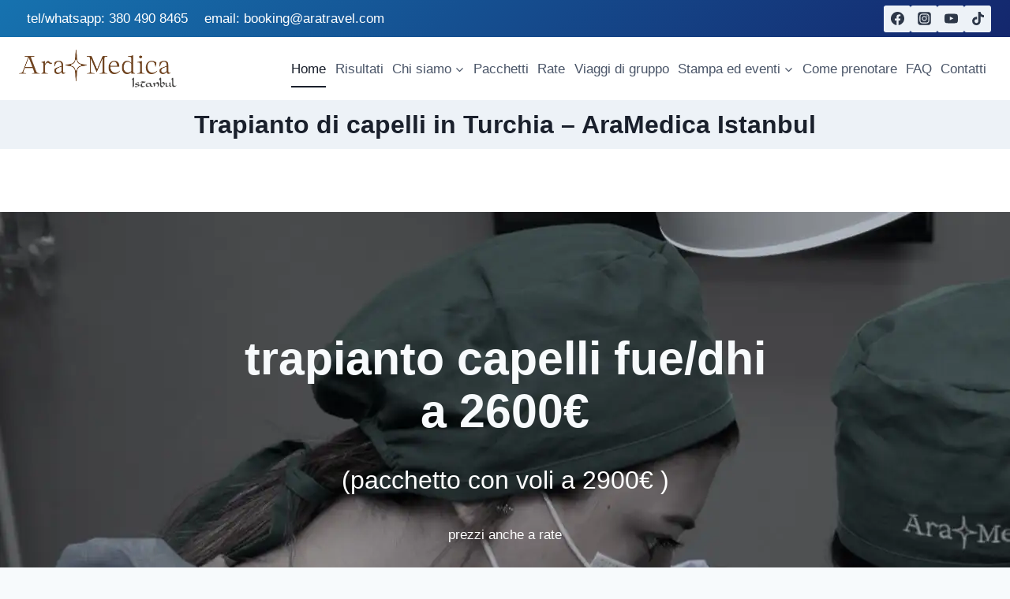

--- FILE ---
content_type: text/html; charset=UTF-8
request_url: https://www.trapiantocapelliturchia.it/
body_size: 29104
content:
<!doctype html>
<html lang="it-IT" class="no-js" itemtype="https://schema.org/WebPage" itemscope>
<head>
<meta charset="UTF-8">
<meta name="viewport" content="width=device-width, initial-scale=1, minimum-scale=1">
<meta name='robots' content='index, follow, max-image-preview:large, max-snippet:-1, max-video-preview:-1' />
<style>img:is([sizes="auto" i], [sizes^="auto," i]) { contain-intrinsic-size: 3000px 1500px }</style>
<!-- This site is optimized with the Yoast SEO plugin v21.5 - https://yoast.com/wordpress/plugins/seo/ -->
<title>Trapianto capelli in Turchia | AraMedica Istanbul</title>
<link rel="canonical" href="https://www.trapiantocapelliturchia.it/" />
<meta property="og:locale" content="it_IT" />
<meta property="og:type" content="website" />
<meta property="og:title" content="Trapianto capelli in Turchia | AraMedica Istanbul" />
<meta property="og:description" content="trapianto capelli fue/dhia 2600€ (pacchetto con voli a 2900€ ) prezzi anche a rate Sono tantissime le persone che ci hanno scelto in questi anni per riacquistare la propria immagine e raggiungere da tutta Europa, passo dopo passo, il cambiamento che desiderano. Un numero che continua a crescere… Professionalità ed eccellenza turca con la garanzia..." />
<meta property="og:url" content="https://www.trapiantocapelliturchia.it/" />
<meta property="og:site_name" content="AraMedica Istanbul" />
<meta property="article:modified_time" content="2025-08-18T09:40:01+00:00" />
<meta property="og:image" content="https://www.trapiantocapelliturchia.it/wp-content/uploads/2024/03/30000.png" />
<meta name="twitter:card" content="summary_large_image" />
<script type="application/ld+json" class="yoast-schema-graph">{"@context":"https://schema.org","@graph":[{"@type":"WebPage","@id":"https://www.trapiantocapelliturchia.it/","url":"https://www.trapiantocapelliturchia.it/","name":"Trapianto capelli in Turchia | AraMedica Istanbul","isPartOf":{"@id":"https://www.trapiantocapelliturchia.it/#website"},"about":{"@id":"https://www.trapiantocapelliturchia.it/#organization"},"primaryImageOfPage":{"@id":"https://www.trapiantocapelliturchia.it/#primaryimage"},"image":{"@id":"https://www.trapiantocapelliturchia.it/#primaryimage"},"thumbnailUrl":"https://www.trapiantocapelliturchia.it/wp-content/uploads/2024/03/30000.png","datePublished":"2023-05-30T17:22:10+00:00","dateModified":"2025-08-18T09:40:01+00:00","breadcrumb":{"@id":"https://www.trapiantocapelliturchia.it/#breadcrumb"},"inLanguage":"it-IT","potentialAction":[{"@type":"ReadAction","target":["https://www.trapiantocapelliturchia.it/"]}]},{"@type":"ImageObject","inLanguage":"it-IT","@id":"https://www.trapiantocapelliturchia.it/#primaryimage","url":"https://www.trapiantocapelliturchia.it/wp-content/uploads/2024/03/30000.png","contentUrl":"https://www.trapiantocapelliturchia.it/wp-content/uploads/2024/03/30000.png","width":304,"height":273},{"@type":"BreadcrumbList","@id":"https://www.trapiantocapelliturchia.it/#breadcrumb","itemListElement":[{"@type":"ListItem","position":1,"name":"Home"}]},{"@type":"WebSite","@id":"https://www.trapiantocapelliturchia.it/#website","url":"https://www.trapiantocapelliturchia.it/","name":"AraMedica Istanbul","description":"","publisher":{"@id":"https://www.trapiantocapelliturchia.it/#organization"},"potentialAction":[{"@type":"SearchAction","target":{"@type":"EntryPoint","urlTemplate":"https://www.trapiantocapelliturchia.it/?s={search_term_string}"},"query-input":"required name=search_term_string"}],"inLanguage":"it-IT"},{"@type":"Organization","@id":"https://www.trapiantocapelliturchia.it/#organization","name":"AraMedica Istanbul","url":"https://www.trapiantocapelliturchia.it/","logo":{"@type":"ImageObject","inLanguage":"it-IT","@id":"https://www.trapiantocapelliturchia.it/#/schema/logo/image/","url":"https://www.trapiantocapelliturchia.it/wp-content/uploads/2023/05/cropped-loghetto_new.png","contentUrl":"https://www.trapiantocapelliturchia.it/wp-content/uploads/2023/05/cropped-loghetto_new.png","width":777,"height":186,"caption":"AraMedica Istanbul"},"image":{"@id":"https://www.trapiantocapelliturchia.it/#/schema/logo/image/"}}]}</script>
<!-- / Yoast SEO plugin. -->
<link rel="alternate" type="application/rss+xml" title="AraMedica Istanbul &raquo; Feed" href="https://www.trapiantocapelliturchia.it/feed/" />
<link rel="alternate" type="application/rss+xml" title="AraMedica Istanbul &raquo; Feed dei commenti" href="https://www.trapiantocapelliturchia.it/comments/feed/" />
<script>document.documentElement.classList.remove( 'no-js' );</script>
<!-- <link rel='stylesheet' id='wp-block-library-css' href='https://www.trapiantocapelliturchia.it/wp-includes/css/dist/block-library/style.min.css?ver=6.8.3' media='all' /> -->
<link rel="stylesheet" type="text/css" href="//www.trapiantocapelliturchia.it/wp-content/cache/wpfc-minified/m94sk3ci/8avwb.css" media="all"/>
<style id='classic-theme-styles-inline-css'>
/*! This file is auto-generated */
.wp-block-button__link{color:#fff;background-color:#32373c;border-radius:9999px;box-shadow:none;text-decoration:none;padding:calc(.667em + 2px) calc(1.333em + 2px);font-size:1.125em}.wp-block-file__button{background:#32373c;color:#fff;text-decoration:none}
</style>
<style id='global-styles-inline-css'>
:root{--wp--preset--aspect-ratio--square: 1;--wp--preset--aspect-ratio--4-3: 4/3;--wp--preset--aspect-ratio--3-4: 3/4;--wp--preset--aspect-ratio--3-2: 3/2;--wp--preset--aspect-ratio--2-3: 2/3;--wp--preset--aspect-ratio--16-9: 16/9;--wp--preset--aspect-ratio--9-16: 9/16;--wp--preset--color--black: #000000;--wp--preset--color--cyan-bluish-gray: #abb8c3;--wp--preset--color--white: #ffffff;--wp--preset--color--pale-pink: #f78da7;--wp--preset--color--vivid-red: #cf2e2e;--wp--preset--color--luminous-vivid-orange: #ff6900;--wp--preset--color--luminous-vivid-amber: #fcb900;--wp--preset--color--light-green-cyan: #7bdcb5;--wp--preset--color--vivid-green-cyan: #00d084;--wp--preset--color--pale-cyan-blue: #8ed1fc;--wp--preset--color--vivid-cyan-blue: #0693e3;--wp--preset--color--vivid-purple: #9b51e0;--wp--preset--color--theme-palette-1: #2B6CB0;--wp--preset--color--theme-palette-2: #215387;--wp--preset--color--theme-palette-3: #1A202C;--wp--preset--color--theme-palette-4: #2D3748;--wp--preset--color--theme-palette-5: #4A5568;--wp--preset--color--theme-palette-6: #718096;--wp--preset--color--theme-palette-7: #EDF2F7;--wp--preset--color--theme-palette-8: #F7FAFC;--wp--preset--color--theme-palette-9: #ffffff;--wp--preset--gradient--vivid-cyan-blue-to-vivid-purple: linear-gradient(135deg,rgba(6,147,227,1) 0%,rgb(155,81,224) 100%);--wp--preset--gradient--light-green-cyan-to-vivid-green-cyan: linear-gradient(135deg,rgb(122,220,180) 0%,rgb(0,208,130) 100%);--wp--preset--gradient--luminous-vivid-amber-to-luminous-vivid-orange: linear-gradient(135deg,rgba(252,185,0,1) 0%,rgba(255,105,0,1) 100%);--wp--preset--gradient--luminous-vivid-orange-to-vivid-red: linear-gradient(135deg,rgba(255,105,0,1) 0%,rgb(207,46,46) 100%);--wp--preset--gradient--very-light-gray-to-cyan-bluish-gray: linear-gradient(135deg,rgb(238,238,238) 0%,rgb(169,184,195) 100%);--wp--preset--gradient--cool-to-warm-spectrum: linear-gradient(135deg,rgb(74,234,220) 0%,rgb(151,120,209) 20%,rgb(207,42,186) 40%,rgb(238,44,130) 60%,rgb(251,105,98) 80%,rgb(254,248,76) 100%);--wp--preset--gradient--blush-light-purple: linear-gradient(135deg,rgb(255,206,236) 0%,rgb(152,150,240) 100%);--wp--preset--gradient--blush-bordeaux: linear-gradient(135deg,rgb(254,205,165) 0%,rgb(254,45,45) 50%,rgb(107,0,62) 100%);--wp--preset--gradient--luminous-dusk: linear-gradient(135deg,rgb(255,203,112) 0%,rgb(199,81,192) 50%,rgb(65,88,208) 100%);--wp--preset--gradient--pale-ocean: linear-gradient(135deg,rgb(255,245,203) 0%,rgb(182,227,212) 50%,rgb(51,167,181) 100%);--wp--preset--gradient--electric-grass: linear-gradient(135deg,rgb(202,248,128) 0%,rgb(113,206,126) 100%);--wp--preset--gradient--midnight: linear-gradient(135deg,rgb(2,3,129) 0%,rgb(40,116,252) 100%);--wp--preset--font-size--small: 14px;--wp--preset--font-size--medium: 24px;--wp--preset--font-size--large: 32px;--wp--preset--font-size--x-large: 42px;--wp--preset--font-size--larger: 40px;--wp--preset--spacing--20: 0.44rem;--wp--preset--spacing--30: 0.67rem;--wp--preset--spacing--40: 1rem;--wp--preset--spacing--50: 1.5rem;--wp--preset--spacing--60: 2.25rem;--wp--preset--spacing--70: 3.38rem;--wp--preset--spacing--80: 5.06rem;--wp--preset--shadow--natural: 6px 6px 9px rgba(0, 0, 0, 0.2);--wp--preset--shadow--deep: 12px 12px 50px rgba(0, 0, 0, 0.4);--wp--preset--shadow--sharp: 6px 6px 0px rgba(0, 0, 0, 0.2);--wp--preset--shadow--outlined: 6px 6px 0px -3px rgba(255, 255, 255, 1), 6px 6px rgba(0, 0, 0, 1);--wp--preset--shadow--crisp: 6px 6px 0px rgba(0, 0, 0, 1);}:where(.is-layout-flex){gap: 0.5em;}:where(.is-layout-grid){gap: 0.5em;}body .is-layout-flex{display: flex;}.is-layout-flex{flex-wrap: wrap;align-items: center;}.is-layout-flex > :is(*, div){margin: 0;}body .is-layout-grid{display: grid;}.is-layout-grid > :is(*, div){margin: 0;}:where(.wp-block-columns.is-layout-flex){gap: 2em;}:where(.wp-block-columns.is-layout-grid){gap: 2em;}:where(.wp-block-post-template.is-layout-flex){gap: 1.25em;}:where(.wp-block-post-template.is-layout-grid){gap: 1.25em;}.has-black-color{color: var(--wp--preset--color--black) !important;}.has-cyan-bluish-gray-color{color: var(--wp--preset--color--cyan-bluish-gray) !important;}.has-white-color{color: var(--wp--preset--color--white) !important;}.has-pale-pink-color{color: var(--wp--preset--color--pale-pink) !important;}.has-vivid-red-color{color: var(--wp--preset--color--vivid-red) !important;}.has-luminous-vivid-orange-color{color: var(--wp--preset--color--luminous-vivid-orange) !important;}.has-luminous-vivid-amber-color{color: var(--wp--preset--color--luminous-vivid-amber) !important;}.has-light-green-cyan-color{color: var(--wp--preset--color--light-green-cyan) !important;}.has-vivid-green-cyan-color{color: var(--wp--preset--color--vivid-green-cyan) !important;}.has-pale-cyan-blue-color{color: var(--wp--preset--color--pale-cyan-blue) !important;}.has-vivid-cyan-blue-color{color: var(--wp--preset--color--vivid-cyan-blue) !important;}.has-vivid-purple-color{color: var(--wp--preset--color--vivid-purple) !important;}.has-black-background-color{background-color: var(--wp--preset--color--black) !important;}.has-cyan-bluish-gray-background-color{background-color: var(--wp--preset--color--cyan-bluish-gray) !important;}.has-white-background-color{background-color: var(--wp--preset--color--white) !important;}.has-pale-pink-background-color{background-color: var(--wp--preset--color--pale-pink) !important;}.has-vivid-red-background-color{background-color: var(--wp--preset--color--vivid-red) !important;}.has-luminous-vivid-orange-background-color{background-color: var(--wp--preset--color--luminous-vivid-orange) !important;}.has-luminous-vivid-amber-background-color{background-color: var(--wp--preset--color--luminous-vivid-amber) !important;}.has-light-green-cyan-background-color{background-color: var(--wp--preset--color--light-green-cyan) !important;}.has-vivid-green-cyan-background-color{background-color: var(--wp--preset--color--vivid-green-cyan) !important;}.has-pale-cyan-blue-background-color{background-color: var(--wp--preset--color--pale-cyan-blue) !important;}.has-vivid-cyan-blue-background-color{background-color: var(--wp--preset--color--vivid-cyan-blue) !important;}.has-vivid-purple-background-color{background-color: var(--wp--preset--color--vivid-purple) !important;}.has-black-border-color{border-color: var(--wp--preset--color--black) !important;}.has-cyan-bluish-gray-border-color{border-color: var(--wp--preset--color--cyan-bluish-gray) !important;}.has-white-border-color{border-color: var(--wp--preset--color--white) !important;}.has-pale-pink-border-color{border-color: var(--wp--preset--color--pale-pink) !important;}.has-vivid-red-border-color{border-color: var(--wp--preset--color--vivid-red) !important;}.has-luminous-vivid-orange-border-color{border-color: var(--wp--preset--color--luminous-vivid-orange) !important;}.has-luminous-vivid-amber-border-color{border-color: var(--wp--preset--color--luminous-vivid-amber) !important;}.has-light-green-cyan-border-color{border-color: var(--wp--preset--color--light-green-cyan) !important;}.has-vivid-green-cyan-border-color{border-color: var(--wp--preset--color--vivid-green-cyan) !important;}.has-pale-cyan-blue-border-color{border-color: var(--wp--preset--color--pale-cyan-blue) !important;}.has-vivid-cyan-blue-border-color{border-color: var(--wp--preset--color--vivid-cyan-blue) !important;}.has-vivid-purple-border-color{border-color: var(--wp--preset--color--vivid-purple) !important;}.has-vivid-cyan-blue-to-vivid-purple-gradient-background{background: var(--wp--preset--gradient--vivid-cyan-blue-to-vivid-purple) !important;}.has-light-green-cyan-to-vivid-green-cyan-gradient-background{background: var(--wp--preset--gradient--light-green-cyan-to-vivid-green-cyan) !important;}.has-luminous-vivid-amber-to-luminous-vivid-orange-gradient-background{background: var(--wp--preset--gradient--luminous-vivid-amber-to-luminous-vivid-orange) !important;}.has-luminous-vivid-orange-to-vivid-red-gradient-background{background: var(--wp--preset--gradient--luminous-vivid-orange-to-vivid-red) !important;}.has-very-light-gray-to-cyan-bluish-gray-gradient-background{background: var(--wp--preset--gradient--very-light-gray-to-cyan-bluish-gray) !important;}.has-cool-to-warm-spectrum-gradient-background{background: var(--wp--preset--gradient--cool-to-warm-spectrum) !important;}.has-blush-light-purple-gradient-background{background: var(--wp--preset--gradient--blush-light-purple) !important;}.has-blush-bordeaux-gradient-background{background: var(--wp--preset--gradient--blush-bordeaux) !important;}.has-luminous-dusk-gradient-background{background: var(--wp--preset--gradient--luminous-dusk) !important;}.has-pale-ocean-gradient-background{background: var(--wp--preset--gradient--pale-ocean) !important;}.has-electric-grass-gradient-background{background: var(--wp--preset--gradient--electric-grass) !important;}.has-midnight-gradient-background{background: var(--wp--preset--gradient--midnight) !important;}.has-small-font-size{font-size: var(--wp--preset--font-size--small) !important;}.has-medium-font-size{font-size: var(--wp--preset--font-size--medium) !important;}.has-large-font-size{font-size: var(--wp--preset--font-size--large) !important;}.has-x-large-font-size{font-size: var(--wp--preset--font-size--x-large) !important;}
:where(.wp-block-post-template.is-layout-flex){gap: 1.25em;}:where(.wp-block-post-template.is-layout-grid){gap: 1.25em;}
:where(.wp-block-columns.is-layout-flex){gap: 2em;}:where(.wp-block-columns.is-layout-grid){gap: 2em;}
:root :where(.wp-block-pullquote){font-size: 1.5em;line-height: 1.6;}
</style>
<!-- <link rel='stylesheet' id='kadence-global-css' href='https://www.trapiantocapelliturchia.it/wp-content/themes/kadence/assets/css/global.min.css?ver=1.1.39' media='all' /> -->
<link rel="stylesheet" type="text/css" href="//www.trapiantocapelliturchia.it/wp-content/cache/wpfc-minified/jpry39ex/8avwb.css" media="all"/>
<style id='kadence-global-inline-css'>
/* Kadence Base CSS */
:root{--global-palette1:#2B6CB0;--global-palette2:#215387;--global-palette3:#1A202C;--global-palette4:#2D3748;--global-palette5:#4A5568;--global-palette6:#718096;--global-palette7:#EDF2F7;--global-palette8:#F7FAFC;--global-palette9:#ffffff;--global-palette9rgb:255, 255, 255;--global-palette-highlight:var(--global-palette1);--global-palette-highlight-alt:var(--global-palette2);--global-palette-highlight-alt2:var(--global-palette9);--global-palette-btn-bg:var(--global-palette1);--global-palette-btn-bg-hover:var(--global-palette2);--global-palette-btn:var(--global-palette9);--global-palette-btn-hover:var(--global-palette9);--global-body-font-family:-apple-system,BlinkMacSystemFont,"Segoe UI",Roboto,Oxygen-Sans,Ubuntu,Cantarell,"Helvetica Neue",sans-serif, "Apple Color Emoji", "Segoe UI Emoji", "Segoe UI Symbol";--global-heading-font-family:inherit;--global-primary-nav-font-family:inherit;--global-fallback-font:sans-serif;--global-display-fallback-font:sans-serif;--global-content-width:1290px;--global-content-narrow-width:842px;--global-content-edge-padding:1.5rem;--global-calc-content-width:calc(1290px - var(--global-content-edge-padding) - var(--global-content-edge-padding) );}.wp-site-blocks{--global-vw:calc( 100vw - ( 0.5 * var(--scrollbar-offset)));}:root .has-theme-palette-1-background-color{background-color:var(--global-palette1);}:root .has-theme-palette-1-color{color:var(--global-palette1);}:root .has-theme-palette-2-background-color{background-color:var(--global-palette2);}:root .has-theme-palette-2-color{color:var(--global-palette2);}:root .has-theme-palette-3-background-color{background-color:var(--global-palette3);}:root .has-theme-palette-3-color{color:var(--global-palette3);}:root .has-theme-palette-4-background-color{background-color:var(--global-palette4);}:root .has-theme-palette-4-color{color:var(--global-palette4);}:root .has-theme-palette-5-background-color{background-color:var(--global-palette5);}:root .has-theme-palette-5-color{color:var(--global-palette5);}:root .has-theme-palette-6-background-color{background-color:var(--global-palette6);}:root .has-theme-palette-6-color{color:var(--global-palette6);}:root .has-theme-palette-7-background-color{background-color:var(--global-palette7);}:root .has-theme-palette-7-color{color:var(--global-palette7);}:root .has-theme-palette-8-background-color{background-color:var(--global-palette8);}:root .has-theme-palette-8-color{color:var(--global-palette8);}:root .has-theme-palette-9-background-color{background-color:var(--global-palette9);}:root .has-theme-palette-9-color{color:var(--global-palette9);}:root .has-theme-palette1-background-color{background-color:var(--global-palette1);}:root .has-theme-palette1-color{color:var(--global-palette1);}:root .has-theme-palette2-background-color{background-color:var(--global-palette2);}:root .has-theme-palette2-color{color:var(--global-palette2);}:root .has-theme-palette3-background-color{background-color:var(--global-palette3);}:root .has-theme-palette3-color{color:var(--global-palette3);}:root .has-theme-palette4-background-color{background-color:var(--global-palette4);}:root .has-theme-palette4-color{color:var(--global-palette4);}:root .has-theme-palette5-background-color{background-color:var(--global-palette5);}:root .has-theme-palette5-color{color:var(--global-palette5);}:root .has-theme-palette6-background-color{background-color:var(--global-palette6);}:root .has-theme-palette6-color{color:var(--global-palette6);}:root .has-theme-palette7-background-color{background-color:var(--global-palette7);}:root .has-theme-palette7-color{color:var(--global-palette7);}:root .has-theme-palette8-background-color{background-color:var(--global-palette8);}:root .has-theme-palette8-color{color:var(--global-palette8);}:root .has-theme-palette9-background-color{background-color:var(--global-palette9);}:root .has-theme-palette9-color{color:var(--global-palette9);}body{background:var(--global-palette8);}body, input, select, optgroup, textarea{font-weight:400;font-size:17px;line-height:1.6;font-family:var(--global-body-font-family);color:var(--global-palette4);}.content-bg, body.content-style-unboxed .site{background:var(--global-palette9);}h1,h2,h3,h4,h5,h6{font-family:var(--global-heading-font-family);}h1{font-weight:700;font-size:32px;line-height:1.5;color:var(--global-palette3);}h2{font-weight:700;font-size:28px;line-height:1.5;color:var(--global-palette3);}h3{font-weight:700;font-size:24px;line-height:1.5;color:var(--global-palette3);}h4{font-weight:700;font-size:22px;line-height:1.5;color:var(--global-palette4);}h5{font-weight:700;font-size:20px;line-height:1.5;color:var(--global-palette4);}h6{font-weight:700;font-size:18px;line-height:1.5;color:var(--global-palette5);}.entry-hero .kadence-breadcrumbs{max-width:1290px;}.site-container, .site-header-row-layout-contained, .site-footer-row-layout-contained, .entry-hero-layout-contained, .comments-area, .alignfull > .wp-block-cover__inner-container, .alignwide > .wp-block-cover__inner-container{max-width:var(--global-content-width);}.content-width-narrow .content-container.site-container, .content-width-narrow .hero-container.site-container{max-width:var(--global-content-narrow-width);}@media all and (min-width: 1520px){.wp-site-blocks .content-container  .alignwide{margin-left:-115px;margin-right:-115px;width:unset;max-width:unset;}}@media all and (min-width: 1102px){.content-width-narrow .wp-site-blocks .content-container .alignwide{margin-left:-130px;margin-right:-130px;width:unset;max-width:unset;}}.content-style-boxed .wp-site-blocks .entry-content .alignwide{margin-left:-2rem;margin-right:-2rem;}@media all and (max-width: 1024px){.content-style-boxed .wp-site-blocks .entry-content .alignwide{margin-left:-2rem;margin-right:-2rem;}}@media all and (max-width: 767px){.content-style-boxed .wp-site-blocks .entry-content .alignwide{margin-left:-1.5rem;margin-right:-1.5rem;}}.content-area{margin-top:5rem;margin-bottom:5rem;}@media all and (max-width: 1024px){.content-area{margin-top:3rem;margin-bottom:3rem;}}@media all and (max-width: 767px){.content-area{margin-top:2rem;margin-bottom:2rem;}}.entry-content-wrap{padding:2rem;}@media all and (max-width: 1024px){.entry-content-wrap{padding:2rem;}}@media all and (max-width: 767px){.entry-content-wrap{padding:1.5rem;}}.entry.single-entry{box-shadow:0px 15px 15px -10px rgba(0,0,0,0.05);}.entry.loop-entry{box-shadow:0px 15px 15px -10px rgba(0,0,0,0.05);}.loop-entry .entry-content-wrap{padding:2rem;}@media all and (max-width: 1024px){.loop-entry .entry-content-wrap{padding:2rem;}}@media all and (max-width: 767px){.loop-entry .entry-content-wrap{padding:1.5rem;}}.primary-sidebar.widget-area .widget{margin-bottom:1.5em;color:var(--global-palette4);}.primary-sidebar.widget-area .widget-title{font-weight:700;font-size:20px;line-height:1.5;color:var(--global-palette3);}button, .button, .wp-block-button__link, input[type="button"], input[type="reset"], input[type="submit"], .fl-button, .elementor-button-wrapper .elementor-button{box-shadow:0px 0px 0px -7px rgba(0,0,0,0);}button:hover, button:focus, button:active, .button:hover, .button:focus, .button:active, .wp-block-button__link:hover, .wp-block-button__link:focus, .wp-block-button__link:active, input[type="button"]:hover, input[type="button"]:focus, input[type="button"]:active, input[type="reset"]:hover, input[type="reset"]:focus, input[type="reset"]:active, input[type="submit"]:hover, input[type="submit"]:focus, input[type="submit"]:active, .elementor-button-wrapper .elementor-button:hover, .elementor-button-wrapper .elementor-button:focus, .elementor-button-wrapper .elementor-button:active{box-shadow:0px 15px 25px -7px rgba(0,0,0,0.1);}@media all and (min-width: 1025px){.transparent-header .entry-hero .entry-hero-container-inner{padding-top:calc(45px + 80px);}}@media all and (max-width: 1024px){.mobile-transparent-header .entry-hero .entry-hero-container-inner{padding-top:calc(45px + 80px);}}@media all and (max-width: 767px){.mobile-transparent-header .entry-hero .entry-hero-container-inner{padding-top:calc(45px + 80px);}}#colophon{background:linear-gradient(135deg,rgb(6,147,227) 0%,rgb(20,39,109) 100%);}.site-middle-footer-inner-wrap{padding-top:30px;padding-bottom:30px;grid-column-gap:30px;grid-row-gap:30px;}.site-middle-footer-inner-wrap .widget{margin-bottom:30px;}.site-middle-footer-inner-wrap .site-footer-section:not(:last-child):after{right:calc(-30px / 2);}.site-top-footer-inner-wrap{padding-top:30px;padding-bottom:30px;grid-column-gap:30px;grid-row-gap:30px;}.site-top-footer-inner-wrap .widget{margin-bottom:30px;}.site-top-footer-inner-wrap .site-footer-section:not(:last-child):after{right:calc(-30px / 2);}.site-bottom-footer-inner-wrap{padding-top:30px;padding-bottom:30px;grid-column-gap:30px;}.site-bottom-footer-inner-wrap .widget{margin-bottom:30px;}.site-bottom-footer-inner-wrap .site-footer-section:not(:last-child):after{right:calc(-30px / 2);}.footer-social-wrap .footer-social-inner-wrap{font-size:1em;gap:0.3em;}.site-footer .site-footer-wrap .site-footer-section .footer-social-wrap .footer-social-inner-wrap .social-button{border:2px none transparent;border-radius:3px;}#colophon .footer-navigation .footer-menu-container > ul > li > a{padding-left:calc(1.2em / 2);padding-right:calc(1.2em / 2);padding-top:calc(0.6em / 2);padding-bottom:calc(0.6em / 2);color:var(--global-palette5);}#colophon .footer-navigation .footer-menu-container > ul li a:hover{color:var(--global-palette-highlight);}#colophon .footer-navigation .footer-menu-container > ul li.current-menu-item > a{color:var(--global-palette3);}.entry-hero.page-hero-section .entry-header{min-height:200px;}
/* Kadence Header CSS */
@media all and (max-width: 1024px){.mobile-transparent-header #masthead{position:absolute;left:0px;right:0px;z-index:100;}.kadence-scrollbar-fixer.mobile-transparent-header #masthead{right:var(--scrollbar-offset,0);}.mobile-transparent-header #masthead, .mobile-transparent-header .site-top-header-wrap .site-header-row-container-inner, .mobile-transparent-header .site-main-header-wrap .site-header-row-container-inner, .mobile-transparent-header .site-bottom-header-wrap .site-header-row-container-inner{background:transparent;}.site-header-row-tablet-layout-fullwidth, .site-header-row-tablet-layout-standard{padding:0px;}}@media all and (min-width: 1025px){.transparent-header #masthead{position:absolute;left:0px;right:0px;z-index:100;}.transparent-header.kadence-scrollbar-fixer #masthead{right:var(--scrollbar-offset,0);}.transparent-header #masthead, .transparent-header .site-top-header-wrap .site-header-row-container-inner, .transparent-header .site-main-header-wrap .site-header-row-container-inner, .transparent-header .site-bottom-header-wrap .site-header-row-container-inner{background:transparent;}}.site-branding a.brand img{max-width:200px;}.site-branding a.brand img.svg-logo-image{width:200px;}.site-branding{padding:0px 0px 0px 0px;}#masthead, #masthead .kadence-sticky-header.item-is-fixed:not(.item-at-start):not(.site-header-row-container):not(.site-main-header-wrap), #masthead .kadence-sticky-header.item-is-fixed:not(.item-at-start) > .site-header-row-container-inner{background:#ffffff;}.site-main-header-inner-wrap{min-height:80px;}.site-top-header-wrap .site-header-row-container-inner{background:linear-gradient(135deg,rgb(22,114,175) 0%,rgb(20,39,109) 100%);}.site-top-header-inner-wrap{min-height:45px;}.site-bottom-header-inner-wrap{min-height:0px;}#masthead .kadence-sticky-header.item-is-fixed:not(.item-at-start):not(.site-header-row-container):not(.item-hidden-above):not(.site-main-header-wrap), #masthead .kadence-sticky-header.item-is-fixed:not(.item-at-start):not(.item-hidden-above) > .site-header-row-container-inner{background:linear-gradient(135deg,rgb(6,147,227) 0%,rgb(20,39,109) 100%);}.transparent-header #wrapper #masthead{background:var(--global-palette2);}.header-navigation[class*="header-navigation-style-underline"] .header-menu-container.primary-menu-container>ul>li>a:after{width:calc( 100% - 0.66em);}.main-navigation .primary-menu-container > ul > li.menu-item > a{padding-left:calc(0.66em / 2);padding-right:calc(0.66em / 2);padding-top:0.6em;padding-bottom:0.6em;color:var(--global-palette5);background:var(--global-palette9);}.main-navigation .primary-menu-container > ul > li.menu-item .dropdown-nav-special-toggle{right:calc(0.66em / 2);}.main-navigation .primary-menu-container > ul > li.menu-item > a:hover{color:var(--global-palette-highlight);}.main-navigation .primary-menu-container > ul > li.menu-item.current-menu-item > a{color:var(--global-palette3);}.header-navigation[class*="header-navigation-style-underline"] .header-menu-container.secondary-menu-container>ul>li>a:after{width:calc( 100% - 1.2em);}.secondary-navigation .secondary-menu-container > ul > li.menu-item > a{padding-left:calc(1.2em / 2);padding-right:calc(1.2em / 2);padding-top:0.6em;padding-bottom:0.6em;color:var(--global-palette9);}.secondary-navigation .primary-menu-container > ul > li.menu-item .dropdown-nav-special-toggle{right:calc(1.2em / 2);}.secondary-navigation .secondary-menu-container > ul > li.menu-item > a:hover{color:var(--global-palette-highlight);}.secondary-navigation .secondary-menu-container > ul > li.menu-item.current-menu-item > a{color:var(--global-palette3);}.header-navigation .header-menu-container ul ul.sub-menu, .header-navigation .header-menu-container ul ul.submenu{background:var(--global-palette3);box-shadow:0px 2px 13px 0px rgba(0,0,0,0.1);}.header-navigation .header-menu-container ul ul li.menu-item, .header-menu-container ul.menu > li.kadence-menu-mega-enabled > ul > li.menu-item > a{border-bottom:1px solid rgba(255,255,255,0.1);}.header-navigation .header-menu-container ul ul li.menu-item > a{width:200px;padding-top:1em;padding-bottom:1em;color:var(--global-palette8);font-size:12px;}.header-navigation .header-menu-container ul ul li.menu-item > a:hover{color:var(--global-palette9);background:var(--global-palette4);}.header-navigation .header-menu-container ul ul li.menu-item.current-menu-item > a{color:var(--global-palette9);background:var(--global-palette4);}.mobile-toggle-open-container .menu-toggle-open{color:var(--global-palette5);padding:0.4em 0.6em 0.4em 0.6em;font-size:14px;}.mobile-toggle-open-container .menu-toggle-open.menu-toggle-style-bordered{border:1px solid currentColor;}.mobile-toggle-open-container .menu-toggle-open .menu-toggle-icon{font-size:20px;}.mobile-toggle-open-container .menu-toggle-open:hover, .mobile-toggle-open-container .menu-toggle-open:focus{color:var(--global-palette-highlight);}.mobile-navigation ul li{font-size:14px;}.mobile-navigation ul li a{padding-top:1em;padding-bottom:1em;}.mobile-navigation ul li > a, .mobile-navigation ul li.menu-item-has-children > .drawer-nav-drop-wrap{color:var(--global-palette8);}.mobile-navigation ul li.current-menu-item > a, .mobile-navigation ul li.current-menu-item.menu-item-has-children > .drawer-nav-drop-wrap{color:var(--global-palette-highlight);}.mobile-navigation ul li.menu-item-has-children .drawer-nav-drop-wrap, .mobile-navigation ul li:not(.menu-item-has-children) a{border-bottom:1px solid rgba(255,255,255,0.1);}.mobile-navigation:not(.drawer-navigation-parent-toggle-true) ul li.menu-item-has-children .drawer-nav-drop-wrap button{border-left:1px solid rgba(255,255,255,0.1);}#mobile-drawer .drawer-header .drawer-toggle{padding:0.6em 0.15em 0.6em 0.15em;font-size:24px;}#main-header .header-button{border:2px none transparent;box-shadow:0px 0px 0px -7px rgba(0,0,0,0);}#main-header .header-button:hover{box-shadow:0px 15px 25px -7px rgba(0,0,0,0.1);}.header-social-wrap .header-social-inner-wrap{font-size:1em;gap:0.3em;}.header-social-wrap .header-social-inner-wrap .social-button{border:2px none transparent;border-radius:3px;}.header-mobile-social-wrap .header-mobile-social-inner-wrap{font-size:1em;gap:0.3em;}.header-mobile-social-wrap .header-mobile-social-inner-wrap .social-button{border:2px none transparent;border-radius:3px;}.search-toggle-open-container .search-toggle-open{color:var(--global-palette5);}.search-toggle-open-container .search-toggle-open.search-toggle-style-bordered{border:1px solid currentColor;}.search-toggle-open-container .search-toggle-open .search-toggle-icon{font-size:1em;}.search-toggle-open-container .search-toggle-open:hover, .search-toggle-open-container .search-toggle-open:focus{color:var(--global-palette-highlight);}#search-drawer .drawer-inner{background:rgba(9, 12, 16, 0.97);}.mobile-header-button-wrap .mobile-header-button-inner-wrap .mobile-header-button{border:2px none transparent;box-shadow:0px 0px 0px -7px rgba(0,0,0,0);}.mobile-header-button-wrap .mobile-header-button-inner-wrap .mobile-header-button:hover{box-shadow:0px 15px 25px -7px rgba(0,0,0,0.1);}
</style>
<!-- <link rel='stylesheet' id='kadence-header-css' href='https://www.trapiantocapelliturchia.it/wp-content/themes/kadence/assets/css/header.min.css?ver=1.1.39' media='all' /> -->
<!-- <link rel='stylesheet' id='kadence-content-css' href='https://www.trapiantocapelliturchia.it/wp-content/themes/kadence/assets/css/content.min.css?ver=1.1.39' media='all' /> -->
<!-- <link rel='stylesheet' id='kadence-footer-css' href='https://www.trapiantocapelliturchia.it/wp-content/themes/kadence/assets/css/footer.min.css?ver=1.1.39' media='all' /> -->
<!-- <link rel='stylesheet' id='jquery-lazyloadxt-spinner-css-css' href='//www.trapiantocapelliturchia.it/wp-content/plugins/a3-lazy-load/assets/css/jquery.lazyloadxt.spinner.css?ver=6.8.3' media='all' /> -->
<!-- <link rel='stylesheet' id='a3a3_lazy_load-css' href='//www.trapiantocapelliturchia.it/wp-content/uploads/sass/a3_lazy_load.min.css?ver=1700225577' media='all' /> -->
<link rel="stylesheet" type="text/css" href="//www.trapiantocapelliturchia.it/wp-content/cache/wpfc-minified/m9ji5et6/8avwb.css" media="all"/>
<script src='//www.trapiantocapelliturchia.it/wp-content/cache/wpfc-minified/8771af4d/8avwb.js' type="text/javascript"></script>
<!-- <script src="https://www.trapiantocapelliturchia.it/wp-includes/js/jquery/jquery.min.js?ver=3.7.1" id="jquery-core-js"></script> -->
<!-- <script src="https://www.trapiantocapelliturchia.it/wp-includes/js/jquery/jquery-migrate.min.js?ver=3.4.1" id="jquery-migrate-js"></script> -->
<link rel="https://api.w.org/" href="https://www.trapiantocapelliturchia.it/wp-json/" /><link rel="alternate" title="JSON" type="application/json" href="https://www.trapiantocapelliturchia.it/wp-json/wp/v2/pages/9" /><link rel="EditURI" type="application/rsd+xml" title="RSD" href="https://www.trapiantocapelliturchia.it/xmlrpc.php?rsd" />
<meta name="generator" content="WordPress 6.8.3" />
<link rel='shortlink' href='https://www.trapiantocapelliturchia.it/' />
<link rel="alternate" title="oEmbed (JSON)" type="application/json+oembed" href="https://www.trapiantocapelliturchia.it/wp-json/oembed/1.0/embed?url=https%3A%2F%2Fwww.trapiantocapelliturchia.it%2F" />
<link rel="alternate" title="oEmbed (XML)" type="text/xml+oembed" href="https://www.trapiantocapelliturchia.it/wp-json/oembed/1.0/embed?url=https%3A%2F%2Fwww.trapiantocapelliturchia.it%2F&#038;format=xml" />
<script type="module" async src="https://cdn.jsdelivr.net/npm/@justinribeiro/lite-youtube@1.5.0/lite-youtube.js"></script><link rel="icon" href="https://www.trapiantocapelliturchia.it/wp-content/uploads/2024/03/cropped-favicon-32x32.png" sizes="32x32" />
<link rel="icon" href="https://www.trapiantocapelliturchia.it/wp-content/uploads/2024/03/cropped-favicon-192x192.png" sizes="192x192" />
<link rel="apple-touch-icon" href="https://www.trapiantocapelliturchia.it/wp-content/uploads/2024/03/cropped-favicon-180x180.png" />
<meta name="msapplication-TileImage" content="https://www.trapiantocapelliturchia.it/wp-content/uploads/2024/03/cropped-favicon-270x270.png" />
<style id="wp-custom-css">
div#primary:has(#post-9) {margin-top:0rem;
}
.header01 div.wp-block-group__inner-container {background: url(https://www.trapiantocapelliturchia.it/wp-content/uploads/2023/05/sfondo1-1.webp) no-repeat;} 
@media (max-width : 390px) {
.header01 div.wp-block-group__inner-container {background: url(https://www.trapiantocapelliturchia.it/wp-content/uploads/2023/05/sfondo-400.webp) no-repeat;}
}
@media (max-width : 490px) {
.header01 div.wp-block-group__inner-container {background: url(https://www.trapiantocapelliturchia.it/wp-content/uploads/2023/05/sfondo-500.wepb) no-repeat;}
}
@media (max-width : 490px) {
.header01 div.wp-block-group__inner-container {background: url(https://www.trapiantocapelliturchia.it/wp-content/uploads/2023/05/sfondo-500.webp) no-repeat;}
}
.entry-content .wp-block-group.has-background {
padding: 0px 0px;
}
.esperienze {
padding:30px 0 20px 0;
}
.entry-header {min-height:62px !important;}
.posted-by {display:none;}
</style>
<script>
var dateid = localStorage.getItem('dateid');
if(dateid===null){localStorage.setItem('dateid', new Date().getTime() ); var eventd = new Date().getTime();} else {var eventd=dateid;}
var evented=eventd;
</script>
<!-- YatiBert -->
<script>
function chatget(key) {
var p = window.location.search;
p = p.match(new RegExp(key + '=([^&=]+)'));
return p ? p[1] : false;
}
if(!localStorage.getItem('chatra.adw')) {
if(chatget('utm_source') !==false) {
localStorage.setItem('chatra.adw', '1' );
} else if (chatget('fbclid') !='') {localStorage.setItem('chatra.adw', '2' );} 
else {localStorage.setItem('chatra.adw', '0' );}
}
</script>
<!-- Google tag (gtag.js) -->
<script async src="https://www.googletagmanager.com/gtag/js?id=G-75R81TLZ8P"></script>
<script>
window.dataLayer = window.dataLayer || [];
function gtag(){dataLayer.push(arguments);}
gtag("consent", "default", {
ad_storage: "denied",
ad_user_data: "denied", 
ad_personalization: "denied",
analytics_storage: "denied",
functionality_storage: "denied",
personalization_storage: "denied",
security_storage: "granted"
});
gtag('js', new Date());
gtag('config', 'G-75R81TLZ8P');
gtag("set", "ads_data_redaction", true);
gtag("set", "url_passthrough", true);
</script>
<meta name="facebook-domain-verification" content="473z8m2ccs42p85ax42xqw7969kyto" />
<!-- TrustBox script --> <script type="text/javascript" src="//widget.trustpilot.com/bootstrap/v5/tp.widget.bootstrap.min.js" async></script> <!-- End TrustBox script -->
</head>
<body class="home wp-singular page-template-default page page-id-9 wp-custom-logo wp-embed-responsive wp-theme-kadence footer-on-bottom hide-focus-outline link-style-standard content-title-style-above content-width-normal content-style-unboxed content-vertical-padding-show non-transparent-header mobile-non-transparent-header">
<div id="wrapper" class="site wp-site-blocks">
<a class="skip-link screen-reader-text scroll-ignore" href="#main">Salta al contenuto</a>
<header id="masthead" class="site-header" role="banner" itemtype="https://schema.org/WPHeader" itemscope>
<div id="main-header" class="site-header-wrap">
<div class="site-header-inner-wrap">
<div class="site-header-upper-wrap">
<div class="site-header-upper-inner-wrap">
<div class="site-top-header-wrap site-header-row-container site-header-focus-item site-header-row-layout-standard kadence-sticky-header" data-section="kadence_customizer_header_top">
<div class="site-header-row-container-inner">
<div class="site-container">
<div class="site-top-header-inner-wrap site-header-row site-header-row-has-sides site-header-row-no-center">
<div class="site-header-top-section-left site-header-section site-header-section-left">
<div class="site-header-item site-header-focus-item site-header-item-main-navigation header-navigation-layout-stretch-false header-navigation-layout-fill-stretch-false" data-section="kadence_customizer_secondary_navigation">
<nav id="secondary-navigation" class="secondary-navigation header-navigation nav--toggle-sub header-navigation-style-standard header-navigation-dropdown-animation-none" role="navigation" aria-label="Navigazione Secondaria">
<div class="secondary-menu-container header-menu-container">
<ul id="secondary-menu" class="menu"><li id="menu-item-23" class="menu-item menu-item-type-custom menu-item-object-custom menu-item-23"><a href="tel:3804908465">tel/whatsapp: 380 490 8465</a></li>
<li id="menu-item-24" class="menu-item menu-item-type-custom menu-item-object-custom menu-item-24"><a href="mailto:booking@aratravel.com">email: booking@aratravel.com</a></li>
</ul>		</div>
</nav><!-- #secondary-navigation -->
</div><!-- data-section="secondary_navigation" -->
</div>
<div class="site-header-top-section-right site-header-section site-header-section-right">
<div class="site-header-item site-header-focus-item" data-section="kadence_customizer_header_social">
<div class="header-social-wrap"><div class="header-social-inner-wrap element-social-inner-wrap social-show-label-false social-style-filled"><a href="https://www.instagram.com/aramedicaistanbul" aria-label="Facebook" target="_blank" rel="noopener noreferrer"  class="social-button header-social-item social-link-facebook"><span class="kadence-svg-iconset"><svg class="kadence-svg-icon kadence-facebook-svg" fill="currentColor" version="1.1" xmlns="http://www.w3.org/2000/svg" width="32" height="32" viewBox="0 0 32 32"><title>Facebook</title><path d="M31.997 15.999c0-8.836-7.163-15.999-15.999-15.999s-15.999 7.163-15.999 15.999c0 7.985 5.851 14.604 13.499 15.804v-11.18h-4.062v-4.625h4.062v-3.525c0-4.010 2.389-6.225 6.043-6.225 1.75 0 3.581 0.313 3.581 0.313v3.937h-2.017c-1.987 0-2.607 1.233-2.607 2.498v3.001h4.437l-0.709 4.625h-3.728v11.18c7.649-1.2 13.499-7.819 13.499-15.804z"></path>
</svg></span></a><a href="https://www.facebook.com/aramedicaistanbul" aria-label="Instagram" target="_blank" rel="noopener noreferrer"  class="social-button header-social-item social-link-instagram"><span class="kadence-svg-iconset"><svg class="kadence-svg-icon kadence-instagram-svg" fill="currentColor" version="1.1" xmlns="http://www.w3.org/2000/svg" width="32" height="32" viewBox="0 0 32 32"><title>Instagram</title><path d="M21.138 0.242c3.767 0.007 3.914 0.038 4.65 0.144 1.52 0.219 2.795 0.825 3.837 1.821 0.584 0.562 0.987 1.112 1.349 1.848 0.442 0.899 0.659 1.75 0.758 3.016 0.021 0.271 0.031 4.592 0.031 8.916s-0.009 8.652-0.030 8.924c-0.098 1.245-0.315 2.104-0.743 2.986-0.851 1.755-2.415 3.035-4.303 3.522-0.685 0.177-1.304 0.26-2.371 0.31-0.381 0.019-4.361 0.024-8.342 0.024s-7.959-0.012-8.349-0.029c-0.921-0.044-1.639-0.136-2.288-0.303-1.876-0.485-3.469-1.784-4.303-3.515-0.436-0.904-0.642-1.731-0.751-3.045-0.031-0.373-0.039-2.296-0.039-8.87 0-2.215-0.002-3.866 0-5.121 0.006-3.764 0.037-3.915 0.144-4.652 0.219-1.518 0.825-2.795 1.825-3.833 0.549-0.569 1.105-0.975 1.811-1.326 0.915-0.456 1.756-0.668 3.106-0.781 0.374-0.031 2.298-0.038 8.878-0.038h5.13zM15.999 4.364v0c-3.159 0-3.555 0.014-4.796 0.070-1.239 0.057-2.084 0.253-2.824 0.541-0.765 0.297-1.415 0.695-2.061 1.342s-1.045 1.296-1.343 2.061c-0.288 0.74-0.485 1.586-0.541 2.824-0.056 1.241-0.070 1.638-0.070 4.798s0.014 3.556 0.070 4.797c0.057 1.239 0.253 2.084 0.541 2.824 0.297 0.765 0.695 1.415 1.342 2.061s1.296 1.046 2.061 1.343c0.74 0.288 1.586 0.484 2.825 0.541 1.241 0.056 1.638 0.070 4.798 0.070s3.556-0.014 4.797-0.070c1.239-0.057 2.085-0.253 2.826-0.541 0.765-0.297 1.413-0.696 2.060-1.343s1.045-1.296 1.343-2.061c0.286-0.74 0.482-1.586 0.541-2.824 0.056-1.241 0.070-1.637 0.070-4.797s-0.015-3.557-0.070-4.798c-0.058-1.239-0.255-2.084-0.541-2.824-0.298-0.765-0.696-1.415-1.343-2.061s-1.295-1.045-2.061-1.342c-0.742-0.288-1.588-0.484-2.827-0.541-1.241-0.056-1.636-0.070-4.796-0.070zM14.957 6.461c0.31-0 0.655 0 1.044 0 3.107 0 3.475 0.011 4.702 0.067 1.135 0.052 1.75 0.241 2.16 0.401 0.543 0.211 0.93 0.463 1.337 0.87s0.659 0.795 0.871 1.338c0.159 0.41 0.349 1.025 0.401 2.16 0.056 1.227 0.068 1.595 0.068 4.701s-0.012 3.474-0.068 4.701c-0.052 1.135-0.241 1.75-0.401 2.16-0.211 0.543-0.463 0.93-0.871 1.337s-0.794 0.659-1.337 0.87c-0.41 0.16-1.026 0.349-2.16 0.401-1.227 0.056-1.595 0.068-4.702 0.068s-3.475-0.012-4.702-0.068c-1.135-0.052-1.75-0.242-2.161-0.401-0.543-0.211-0.931-0.463-1.338-0.87s-0.659-0.794-0.871-1.337c-0.159-0.41-0.349-1.025-0.401-2.16-0.056-1.227-0.067-1.595-0.067-4.703s0.011-3.474 0.067-4.701c0.052-1.135 0.241-1.75 0.401-2.16 0.211-0.543 0.463-0.931 0.871-1.338s0.795-0.659 1.338-0.871c0.41-0.16 1.026-0.349 2.161-0.401 1.073-0.048 1.489-0.063 3.658-0.065v0.003zM16.001 10.024c-3.3 0-5.976 2.676-5.976 5.976s2.676 5.975 5.976 5.975c3.3 0 5.975-2.674 5.975-5.975s-2.675-5.976-5.975-5.976zM16.001 12.121c2.142 0 3.879 1.736 3.879 3.879s-1.737 3.879-3.879 3.879c-2.142 0-3.879-1.737-3.879-3.879s1.736-3.879 3.879-3.879zM22.212 8.393c-0.771 0-1.396 0.625-1.396 1.396s0.625 1.396 1.396 1.396 1.396-0.625 1.396-1.396c0-0.771-0.625-1.396-1.396-1.396v0.001z"></path>
</svg></span></a><a href="https://www.youtube.com/playlist?list=PLxSSr4A2lKvMn9d2ysH34N69QtaWlCQ9v" aria-label="YouTube" target="_blank" rel="noopener noreferrer"  class="social-button header-social-item social-link-youtube"><span class="kadence-svg-iconset"><svg class="kadence-svg-icon kadence-youtube-svg" fill="currentColor" version="1.1" xmlns="http://www.w3.org/2000/svg" width="28" height="28" viewBox="0 0 28 28"><title>YouTube</title><path d="M11.109 17.625l7.562-3.906-7.562-3.953v7.859zM14 4.156c5.891 0 9.797 0.281 9.797 0.281 0.547 0.063 1.75 0.063 2.812 1.188 0 0 0.859 0.844 1.109 2.781 0.297 2.266 0.281 4.531 0.281 4.531v2.125s0.016 2.266-0.281 4.531c-0.25 1.922-1.109 2.781-1.109 2.781-1.062 1.109-2.266 1.109-2.812 1.172 0 0-3.906 0.297-9.797 0.297v0c-7.281-0.063-9.516-0.281-9.516-0.281-0.625-0.109-2.031-0.078-3.094-1.188 0 0-0.859-0.859-1.109-2.781-0.297-2.266-0.281-4.531-0.281-4.531v-2.125s-0.016-2.266 0.281-4.531c0.25-1.937 1.109-2.781 1.109-2.781 1.062-1.125 2.266-1.125 2.812-1.188 0 0 3.906-0.281 9.797-0.281v0z"></path>
</svg></span></a><a href="https://www.tiktok.com/@aratravelturismomedicale" aria-label="TikTok" target="_blank" rel="noopener noreferrer"  class="social-button header-social-item social-link-tiktok"><span class="kadence-svg-iconset"><svg aria-hidden="true" class="kadence-svg-icon kadence-tiktok-svg" fill="currentColor" version="1.1" xmlns="http://www.w3.org/2000/svg" width="32" height="32" viewBox="0 0 32 32"><title>TikTok</title><path d="M16.707 0.027c1.747-0.027 3.48-0.013 5.213-0.027 0.107 2.040 0.84 4.12 2.333 5.56 1.493 1.48 3.6 2.16 5.653 2.387v5.373c-1.92-0.067-3.853-0.467-5.6-1.293-0.76-0.347-1.467-0.787-2.16-1.24-0.013 3.893 0.013 7.787-0.027 11.667-0.107 1.867-0.72 3.72-1.8 5.253-1.747 2.56-4.773 4.227-7.88 4.28-1.907 0.107-3.813-0.413-5.44-1.373-2.693-1.587-4.587-4.493-4.867-7.613-0.027-0.667-0.040-1.333-0.013-1.987 0.24-2.533 1.493-4.96 3.44-6.613 2.213-1.92 5.307-2.84 8.2-2.293 0.027 1.973-0.053 3.947-0.053 5.92-1.32-0.427-2.867-0.307-4.027 0.493-0.84 0.547-1.48 1.387-1.813 2.333-0.28 0.68-0.2 1.427-0.187 2.147 0.32 2.187 2.427 4.027 4.667 3.827 1.493-0.013 2.92-0.88 3.693-2.147 0.253-0.44 0.533-0.893 0.547-1.413 0.133-2.387 0.080-4.76 0.093-7.147 0.013-5.373-0.013-10.733 0.027-16.093z"></path>
</svg></span></a></div></div></div><!-- data-section="header_social" -->
</div>
</div>
</div>
</div>
</div>
<div class="site-main-header-wrap site-header-row-container site-header-focus-item site-header-row-layout-standard" data-section="kadence_customizer_header_main">
<div class="site-header-row-container-inner">
<div class="site-container">
<div class="site-main-header-inner-wrap site-header-row site-header-row-has-sides site-header-row-no-center">
<div class="site-header-main-section-left site-header-section site-header-section-left">
<div class="site-header-item site-header-focus-item" data-section="title_tagline">
<div class="site-branding branding-layout-standard site-brand-logo-only"><a class="brand has-logo-image" href="https://www.trapiantocapelliturchia.it/" rel="home" aria-label="AraMedica Istanbul"><img width="777" height="186" src="https://www.trapiantocapelliturchia.it/wp-content/uploads/2023/05/cropped-loghetto_new.png" class="custom-logo" alt="AraMedica Istanbul" decoding="async" fetchpriority="high" srcset="https://www.trapiantocapelliturchia.it/wp-content/uploads/2023/05/cropped-loghetto_new.png 777w, https://www.trapiantocapelliturchia.it/wp-content/uploads/2023/05/cropped-loghetto_new-300x72.png 300w, https://www.trapiantocapelliturchia.it/wp-content/uploads/2023/05/cropped-loghetto_new-768x184.png 768w" sizes="(max-width: 777px) 100vw, 777px" /></a></div></div><!-- data-section="title_tagline" -->
</div>
<div class="site-header-main-section-right site-header-section site-header-section-right">
<div class="site-header-item site-header-focus-item site-header-item-main-navigation header-navigation-layout-stretch-false header-navigation-layout-fill-stretch-false" data-section="kadence_customizer_primary_navigation">
<nav id="site-navigation" class="main-navigation header-navigation nav--toggle-sub header-navigation-style-underline header-navigation-dropdown-animation-none" role="navigation" aria-label="Navigazione Principale">
<div class="primary-menu-container header-menu-container">
<ul id="primary-menu" class="menu"><li id="menu-item-797" class="menu-item menu-item-type-post_type menu-item-object-page menu-item-home current-menu-item page_item page-item-9 current_page_item menu-item-797"><a href="https://www.trapiantocapelliturchia.it/" aria-current="page">Home</a></li>
<li id="menu-item-1120" class="menu-item menu-item-type-post_type menu-item-object-page menu-item-1120"><a href="https://www.trapiantocapelliturchia.it/risultati-del-trapianto-di-capelli/">Risultati</a></li>
<li id="menu-item-798" class="menu-item menu-item-type-post_type menu-item-object-page menu-item-has-children menu-item-798"><a href="https://www.trapiantocapelliturchia.it/chi-siamo/"><span class="nav-drop-title-wrap">Chi siamo<span class="dropdown-nav-toggle"><span class="kadence-svg-iconset svg-baseline"><svg aria-hidden="true" class="kadence-svg-icon kadence-arrow-down-svg" fill="currentColor" version="1.1" xmlns="http://www.w3.org/2000/svg" width="24" height="24" viewBox="0 0 24 24"><title>Espandi</title><path d="M5.293 9.707l6 6c0.391 0.391 1.024 0.391 1.414 0l6-6c0.391-0.391 0.391-1.024 0-1.414s-1.024-0.391-1.414 0l-5.293 5.293-5.293-5.293c-0.391-0.391-1.024-0.391-1.414 0s-0.391 1.024 0 1.414z"></path>
</svg></span></span></span></a>
<ul class="sub-menu">
<li id="menu-item-799" class="menu-item menu-item-type-post_type menu-item-object-page menu-item-799"><a href="https://www.trapiantocapelliturchia.it/clinica-aramedica-istanbul/">Clinica</a></li>
<li id="menu-item-809" class="menu-item menu-item-type-post_type menu-item-object-page menu-item-809"><a href="https://www.trapiantocapelliturchia.it/chi-siamo/">Mission</a></li>
<li id="menu-item-806" class="menu-item menu-item-type-post_type menu-item-object-page menu-item-806"><a href="https://www.trapiantocapelliturchia.it/staff-medico/">Staff Medico</a></li>
<li id="menu-item-1308" class="menu-item menu-item-type-post_type menu-item-object-page menu-item-1308"><a href="https://www.trapiantocapelliturchia.it/ufficio-roma/">Ufficio di Roma</a></li>
</ul>
</li>
<li id="menu-item-803" class="menu-item menu-item-type-post_type menu-item-object-page menu-item-803"><a href="https://www.trapiantocapelliturchia.it/pacchetti/">Pacchetti</a></li>
<li id="menu-item-804" class="menu-item menu-item-type-post_type menu-item-object-page menu-item-804"><a href="https://www.trapiantocapelliturchia.it/rate/">Rate</a></li>
<li id="menu-item-808" class="menu-item menu-item-type-post_type menu-item-object-page menu-item-808"><a href="https://www.trapiantocapelliturchia.it/viaggi-di-gruppo/">Viaggi di gruppo</a></li>
<li id="menu-item-1049" class="menu-item menu-item-type-taxonomy menu-item-object-category menu-item-has-children menu-item-1049"><a href="https://www.trapiantocapelliturchia.it/stampa-ed-eventi/"><span class="nav-drop-title-wrap">Stampa ed eventi<span class="dropdown-nav-toggle"><span class="kadence-svg-iconset svg-baseline"><svg aria-hidden="true" class="kadence-svg-icon kadence-arrow-down-svg" fill="currentColor" version="1.1" xmlns="http://www.w3.org/2000/svg" width="24" height="24" viewBox="0 0 24 24"><title>Espandi</title><path d="M5.293 9.707l6 6c0.391 0.391 1.024 0.391 1.414 0l6-6c0.391-0.391 0.391-1.024 0-1.414s-1.024-0.391-1.414 0l-5.293 5.293-5.293-5.293c-0.391-0.391-1.024-0.391-1.414 0s-0.391 1.024 0 1.414z"></path>
</svg></span></span></span></a>
<ul class="sub-menu">
<li id="menu-item-985" class="menu-item menu-item-type-custom menu-item-object-custom menu-item-985"><a href="https://www.trapiantocapelliturchia.it/trapianto-di-capelli-in-turchia-la-vacanza-che-mi-ha-cambiato-la-vita/">Esperienza di Marcello Martiriggiano</a></li>
</ul>
</li>
<li id="menu-item-800" class="menu-item menu-item-type-post_type menu-item-object-page menu-item-800"><a href="https://www.trapiantocapelliturchia.it/come-prenotare/">Come prenotare</a></li>
<li id="menu-item-802" class="menu-item menu-item-type-post_type menu-item-object-page menu-item-802"><a href="https://www.trapiantocapelliturchia.it/domande-frequenti/">FAQ</a></li>
<li id="menu-item-801" class="menu-item menu-item-type-post_type menu-item-object-page menu-item-801"><a href="https://www.trapiantocapelliturchia.it/contatti/">Contatti</a></li>
</ul>		</div>
</nav><!-- #site-navigation -->
</div><!-- data-section="primary_navigation" -->
</div>
</div>
</div>
</div>
</div>
</div>
</div>
</div>
</div>
<div id="mobile-header" class="site-mobile-header-wrap">
<div class="site-header-inner-wrap">
<div class="site-header-upper-wrap">
<div class="site-header-upper-inner-wrap">
<div class="site-top-header-wrap site-header-focus-item site-header-row-layout-standard site-header-row-tablet-layout-default site-header-row-mobile-layout-default ">
<div class="site-header-row-container-inner">
<div class="site-container">
<div class="site-top-header-inner-wrap site-header-row site-header-row-has-sides site-header-row-no-center">
<div class="site-header-top-section-left site-header-section site-header-section-left">
</div>
<div class="site-header-top-section-right site-header-section site-header-section-right">
<div class="site-header-item site-header-focus-item" data-section="kadence_customizer_mobile_html">
<div class="mobile-html inner-link-style-normal"><div class="mobile-html-inner"><p><img style="width: 66px" src="https://www.trapiantocapelliturchia.it/wp-content/uploads/2023/05/aratravel.png" /></p>
</div></div></div><!-- data-section="mobile_html" -->
</div>
</div>
</div>
</div>
</div>
<div class="site-main-header-wrap site-header-focus-item site-header-row-layout-standard site-header-row-tablet-layout-default site-header-row-mobile-layout-default ">
<div class="site-header-row-container-inner">
<div class="site-container">
<div class="site-main-header-inner-wrap site-header-row site-header-row-has-sides site-header-row-no-center">
<div class="site-header-main-section-left site-header-section site-header-section-left">
<div class="site-header-item site-header-focus-item" data-section="title_tagline">
<div class="site-branding mobile-site-branding branding-layout-standard branding-tablet-layout-inherit site-brand-logo-only branding-mobile-layout-inherit"><a class="brand has-logo-image" href="https://www.trapiantocapelliturchia.it/" rel="home" aria-label="AraMedica Istanbul"><img width="777" height="186" src="https://www.trapiantocapelliturchia.it/wp-content/uploads/2023/05/cropped-loghetto_new.png" class="custom-logo" alt="AraMedica Istanbul" decoding="async" srcset="https://www.trapiantocapelliturchia.it/wp-content/uploads/2023/05/cropped-loghetto_new.png 777w, https://www.trapiantocapelliturchia.it/wp-content/uploads/2023/05/cropped-loghetto_new-300x72.png 300w, https://www.trapiantocapelliturchia.it/wp-content/uploads/2023/05/cropped-loghetto_new-768x184.png 768w" sizes="(max-width: 777px) 100vw, 777px" /></a></div></div><!-- data-section="title_tagline" -->
</div>
<div class="site-header-main-section-right site-header-section site-header-section-right">
<div class="site-header-item site-header-focus-item site-header-item-navgation-popup-toggle" data-section="kadence_customizer_mobile_trigger">
<div class="mobile-toggle-open-container">
<button id="mobile-toggle" class="menu-toggle-open drawer-toggle menu-toggle-style-default" aria-label="Apri il menu" data-toggle-target="#mobile-drawer" data-toggle-body-class="showing-popup-drawer-from-right" aria-expanded="false" data-set-focus=".menu-toggle-close"
>
<span class="menu-toggle-icon"><span class="kadence-svg-iconset"><svg aria-hidden="true" class="kadence-svg-icon kadence-menu-svg" fill="currentColor" version="1.1" xmlns="http://www.w3.org/2000/svg" width="24" height="24" viewBox="0 0 24 24"><title>Attiva/disattiva menu</title><path d="M3 13h18c0.552 0 1-0.448 1-1s-0.448-1-1-1h-18c-0.552 0-1 0.448-1 1s0.448 1 1 1zM3 7h18c0.552 0 1-0.448 1-1s-0.448-1-1-1h-18c-0.552 0-1 0.448-1 1s0.448 1 1 1zM3 19h18c0.552 0 1-0.448 1-1s-0.448-1-1-1h-18c-0.552 0-1 0.448-1 1s0.448 1 1 1z"></path>
</svg></span></span>
</button>
</div>
</div><!-- data-section="mobile_trigger" -->
</div>
</div>
</div>
</div>
</div>
</div>
</div>
</div>
</div>
</header><!-- #masthead -->
<div id="inner-wrap" class="wrap hfeed kt-clear">
<section role="banner" class="entry-hero page-hero-section entry-hero-layout-standard">
<div class="entry-hero-container-inner">
<div class="hero-section-overlay"></div>
<div class="hero-container site-container">
<header class="entry-header page-title title-align-inherit title-tablet-align-inherit title-mobile-align-inherit">
<h1 class="entry-title">Trapianto di capelli in Turchia &#8211; AraMedica Istanbul</h1>			</header><!-- .entry-header -->
</div>
</div>
</section><!-- .entry-hero -->
<div id="primary" class="content-area">
<div class="content-container site-container">
<main id="main" class="site-main" role="main">
<div class="content-wrap">
<article id="post-9" class="entry content-bg single-entry post-9 page type-page status-publish hentry">
<div class="entry-content-wrap">
<div class="entry-content single-content">
<div class="wp-block-group alignfull header01 has-midnight-gradient-background has-text-color has-background" style="color:#000000"><div class="wp-block-group__inner-container is-layout-flow wp-block-group-is-layout-flow">
<div style="height:64px" aria-hidden="true" class="wp-block-spacer"></div>
<h4 class="wp-block-heading has-text-align-center has-theme-palette-8-color has-text-color" id="schedule-a-visit" style="font-size:59px;line-height:1.15"><strong>trapianto capelli fue/dhi</strong><br>a 2600€</h4>
<p class="has-text-align-center has-theme-palette-9-color has-text-color has-large-font-size" style="line-height:1.5">(pacchetto con voli a 2900€ )</p>
<p class="has-text-align-center has-theme-palette-9-color has-text-color has-link-color wp-elements-d9ac54ac1fcbba77660923ef9961feb9">prezzi anche a rate</p>
<div class="wp-block-columns is-layout-flex wp-container-core-columns-is-layout-9d6595d7 wp-block-columns-is-layout-flex">
<div class="wp-block-column is-layout-flow wp-block-column-is-layout-flow"></div>
<div class="wp-block-column is-layout-flow wp-block-column-is-layout-flow">
<div class="wp-block-buttons is-horizontal is-content-justification-center is-layout-flex wp-container-core-buttons-is-layout-499968f5 wp-block-buttons-is-layout-flex">
<div class="wp-block-button has-custom-width wp-block-button__width-75"><a class="wp-block-button__link has-luminous-vivid-amber-to-luminous-vivid-orange-gradient-background has-text-color has-background wp-element-button" href="https://www.trapiantocapelliturchia.it/contatti/" style="border-radius:50px;color:#ffffff">PRENOTA ORA</a></div>
</div>
</div>
<div class="wp-block-column is-layout-flow wp-block-column-is-layout-flow"></div>
</div>
<div style="height:64px" aria-hidden="true" class="wp-block-spacer"></div>
</div></div>
<div class="wp-block-columns is-layout-flex wp-container-core-columns-is-layout-9d6595d7 wp-block-columns-is-layout-flex">
<div class="wp-block-column is-layout-flow wp-block-column-is-layout-flow" style="flex-basis:25%"><div class="wp-block-image">
<figure class="aligncenter size-full"><img decoding="async" width="304" height="273" src="//www.trapiantocapelliturchia.it/wp-content/plugins/a3-lazy-load/assets/images/lazy_placeholder.gif" data-lazy-type="image" data-src="https://www.trapiantocapelliturchia.it/wp-content/uploads/2024/03/30000.png" alt="30000 pazienti soddisfatti " class="lazy lazy-hidden wp-image-1087" srcset="" data-srcset="https://www.trapiantocapelliturchia.it/wp-content/uploads/2024/03/30000.png 304w, https://www.trapiantocapelliturchia.it/wp-content/uploads/2024/03/30000-300x269.png 300w" sizes="(max-width: 304px) 100vw, 304px" /><noscript><img decoding="async" width="304" height="273" src="https://www.trapiantocapelliturchia.it/wp-content/uploads/2024/03/30000.png" alt="30000 pazienti soddisfatti " class="wp-image-1087" srcset="https://www.trapiantocapelliturchia.it/wp-content/uploads/2024/03/30000.png 304w, https://www.trapiantocapelliturchia.it/wp-content/uploads/2024/03/30000-300x269.png 300w" sizes="(max-width: 304px) 100vw, 304px" /></noscript></figure></div></div>
<div class="wp-block-column is-layout-flow wp-block-column-is-layout-flow" style="flex-basis:50%">
<div style="height:39px" aria-hidden="true" class="wp-block-spacer"></div>
<p class="has-text-align-center">Sono tantissime le persone che ci hanno scelto in questi anni per riacquistare la propria immagine e raggiungere da tutta Europa, passo dopo passo, il cambiamento che desiderano. Un numero che continua a crescere…</p>
<div class="wp-block-image">
<figure class="aligncenter size-full"><img decoding="async" width="178" height="4" src="//www.trapiantocapelliturchia.it/wp-content/plugins/a3-lazy-load/assets/images/lazy_placeholder.gif" data-lazy-type="image" data-src="https://www.trapiantocapelliturchia.it/wp-content/uploads/2023/10/h-1.jpg" alt="" class="lazy lazy-hidden wp-image-524" srcset="" data-srcset="https://www.trapiantocapelliturchia.it/wp-content/uploads/2023/10/h-1.jpg 178w, https://www.trapiantocapelliturchia.it/wp-content/uploads/2023/10/h-1-150x4.jpg 150w" sizes="(max-width: 178px) 100vw, 178px" /><noscript><img decoding="async" width="178" height="4" src="https://www.trapiantocapelliturchia.it/wp-content/uploads/2023/10/h-1.jpg" alt="" class="wp-image-524" srcset="https://www.trapiantocapelliturchia.it/wp-content/uploads/2023/10/h-1.jpg 178w, https://www.trapiantocapelliturchia.it/wp-content/uploads/2023/10/h-1-150x4.jpg 150w" sizes="(max-width: 178px) 100vw, 178px" /></noscript></figure></div>
<p class="has-text-align-center">Professionalità ed eccellenza turca con la garanzia di un trattamento seguito in ogni passo da operatori in Italia. È il segno distintivo di un Tour Operator <strong>autorizzato con licenza italiana</strong>, nel costante rispetto di elevati standard di sicurezza</p>
</div>
<div class="wp-block-column is-layout-flow wp-block-column-is-layout-flow" style="flex-basis:25%"><div class="wp-block-image">
<figure class="aligncenter size-full"><img decoding="async" width="304" height="273" src="//www.trapiantocapelliturchia.it/wp-content/plugins/a3-lazy-load/assets/images/lazy_placeholder.gif" data-lazy-type="image" data-src="https://www.trapiantocapelliturchia.it/wp-content/uploads/2024/03/12.png" alt="12 anni di esperienza " class="lazy lazy-hidden wp-image-1086" srcset="" data-srcset="https://www.trapiantocapelliturchia.it/wp-content/uploads/2024/03/12.png 304w, https://www.trapiantocapelliturchia.it/wp-content/uploads/2024/03/12-300x269.png 300w" sizes="(max-width: 304px) 100vw, 304px" /><noscript><img decoding="async" width="304" height="273" src="https://www.trapiantocapelliturchia.it/wp-content/uploads/2024/03/12.png" alt="12 anni di esperienza " class="wp-image-1086" srcset="https://www.trapiantocapelliturchia.it/wp-content/uploads/2024/03/12.png 304w, https://www.trapiantocapelliturchia.it/wp-content/uploads/2024/03/12-300x269.png 300w" sizes="(max-width: 304px) 100vw, 304px" /></noscript></figure></div></div>
</div>
<div class="wp-block-columns is-layout-flex wp-container-core-columns-is-layout-9d6595d7 wp-block-columns-is-layout-flex">
<div class="wp-block-column is-layout-flow wp-block-column-is-layout-flow" style="flex-basis:25%">
<!-- TrustBox widget - Mini -->
<div class="trustpilot-widget" data-locale="it-IT" data-template-id="53aa8807dec7e10d38f59f32" data-businessunit-id="6283afa352acfdec12c3bd20" data-style-height="150px" data-style-width="100%" data-theme="light">
<a href="https://it.trustpilot.com/review/aratravel.com" target="_blank" rel="noopener">Trustpilot</a>
</div>
<!-- End TrustBox widget -->
</div>
<div class="wp-block-column is-vertically-aligned-top has-theme-palette-8-background-color has-background has-small-font-size is-layout-flow wp-block-column-is-layout-flow" style="padding-top:var(--wp--preset--spacing--30);padding-right:var(--wp--preset--spacing--30);padding-bottom:var(--wp--preset--spacing--30);padding-left:var(--wp--preset--spacing--30);flex-basis:50%">
<div class="wp-block-columns is-layout-flex wp-container-core-columns-is-layout-9d6595d7 wp-block-columns-is-layout-flex">
<div class="wp-block-column is-layout-flow wp-block-column-is-layout-flow" style="flex-basis:33.33%">
<figure class="wp-block-image size-full"><a href="https://www.trapiantocapelliturchia.it/chi-siamo/"><img loading="lazy" decoding="async" width="699" height="469" src="//www.trapiantocapelliturchia.it/wp-content/plugins/a3-lazy-load/assets/images/lazy_placeholder.gif" data-lazy-type="image" data-src="https://www.trapiantocapelliturchia.it/wp-content/uploads/2023/10/image1-4.png" alt="" class="lazy lazy-hidden wp-image-537" srcset="" data-srcset="https://www.trapiantocapelliturchia.it/wp-content/uploads/2023/10/image1-4.png 699w, https://www.trapiantocapelliturchia.it/wp-content/uploads/2023/10/image1-4-300x201.png 300w" sizes="auto, (max-width: 699px) 100vw, 699px" /><noscript><img loading="lazy" decoding="async" width="699" height="469" src="https://www.trapiantocapelliturchia.it/wp-content/uploads/2023/10/image1-4.png" alt="" class="wp-image-537" srcset="https://www.trapiantocapelliturchia.it/wp-content/uploads/2023/10/image1-4.png 699w, https://www.trapiantocapelliturchia.it/wp-content/uploads/2023/10/image1-4-300x201.png 300w" sizes="auto, (max-width: 699px) 100vw, 699px" /></noscript></a><figcaption class="wp-element-caption">Con &#8220;LE IENE&#8221; nel 2015</figcaption></figure>
</div>
<div class="wp-block-column is-layout-flow wp-block-column-is-layout-flow" style="flex-basis:66.66%">
<blockquote class="wp-block-quote is-layout-flow wp-block-quote-is-layout-flow">
<p class="has-small-font-size"><em>Siamo la prima realtà ad aver portato nel nostro Paese e in Europa il trapianto di capelli in Turchia, garantendo un servizio medico specialistico ad opera dei migliori professionisti internazionali nel campo della tricologi</em>a.</p>
</blockquote>
</div>
</div>
<div style="height:18px" aria-hidden="true" class="wp-block-spacer"></div>
</div>
<div class="wp-block-column is-layout-flow wp-block-column-is-layout-flow" style="flex-basis:25%">
<script src="https://static.elfsight.com/platform/platform.js" data-use-service-core defer></script>
<div class="elfsight-app-aec99dd8-6606-4333-90c6-8015aceed451" data-elfsight-app-lazy></div>
<div style="height:69px" aria-hidden="true" class="wp-block-spacer"></div>
</div>
</div>
<div class="wp-block-columns is-layout-flex wp-container-core-columns-is-layout-9d6595d7 wp-block-columns-is-layout-flex">
<div class="wp-block-column is-layout-flow wp-block-column-is-layout-flow">
<figure class="wp-block-embed is-type-video is-provider-youtube wp-block-embed-youtube wp-embed-aspect-16-9 wp-has-aspect-ratio"><div class="wp-block-embed__wrapper">
<iframe class="lazy lazy-hidden" loading="lazy" title="Aramedica sul Tg1" width="720" height="405"  data-lazy-type="iframe" data-src="https://www.youtube.com/embed/Ede_H970uDM?feature=oembed" frameborder="0" allow="accelerometer; autoplay; clipboard-write; encrypted-media; gyroscope; picture-in-picture; web-share" referrerpolicy="strict-origin-when-cross-origin" allowfullscreen></iframe><noscript><iframe loading="lazy" title="Aramedica sul Tg1" width="720" height="405" src="https://www.youtube.com/embed/Ede_H970uDM?feature=oembed" frameborder="0" allow="accelerometer; autoplay; clipboard-write; encrypted-media; gyroscope; picture-in-picture; web-share" referrerpolicy="strict-origin-when-cross-origin" allowfullscreen></iframe></noscript>
</div><figcaption class="wp-element-caption">la RAI torna a occuparsi di noi con un servizio sul TG1</figcaption></figure>
<p></p>
</div>
<div class="wp-block-column is-layout-flow wp-block-column-is-layout-flow">
<script src="https://fast.wistia.com/embed/medias/jr0m5yspog.jsonp" async></script><script src="https://fast.wistia.com/assets/external/E-v1.js" async></script><div class="wistia_responsive_padding" style="padding:42.92% 0 0 0;position:relative;"><div class="wistia_responsive_wrapper" style="height:100%;left:0;position:absolute;top:0;width:100%;"><div class="wistia_embed wistia_async_jr0m5yspog seo=true videoFoam=true" style="height:100%;position:relative;width:100%"><div class="wistia_swatch" style="height:100%;left:0;opacity:0;overflow:hidden;position:absolute;top:0;transition:opacity 200ms;width:100%;"><img class="lazy lazy-hidden" decoding="async" src="//www.trapiantocapelliturchia.it/wp-content/plugins/a3-lazy-load/assets/images/lazy_placeholder.gif" data-lazy-type="image" data-src="https://fast.wistia.com/embed/medias/jr0m5yspog/swatch" style="filter:blur(5px);height:100%;object-fit:contain;width:100%;" alt="" aria-hidden="true" onload="this.parentNode.style.opacity=1;" /><noscript><img decoding="async" src="https://fast.wistia.com/embed/medias/jr0m5yspog/swatch" style="filter:blur(5px);height:100%;object-fit:contain;width:100%;" alt="" aria-hidden="true" onload="this.parentNode.style.opacity=1;" /></noscript></div></div></div></div>
<p class="has-text-align-center has-small-font-size">Siamo stati ospiti su <strong>Rete4</strong>, nella trasmissione <strong>DRITTO E ROVESCIO</strong>. <br><a href="https://www.trapiantocapelliturchia.it/dritto-e-rovescio/">SCOPRI COS&#8217;E&#8217; SUCCESSO</a></p>
</div>
</div>
<div class="wp-block-columns is-not-stacked-on-mobile has-theme-palette-7-background-color has-background is-layout-flex wp-container-core-columns-is-layout-9d6595d7 wp-block-columns-is-layout-flex">
<div class="wp-block-column is-layout-flow wp-block-column-is-layout-flow">
<div class="wp-block-columns is-layout-flex wp-container-core-columns-is-layout-9d6595d7 wp-block-columns-is-layout-flex">
<div class="wp-block-column is-layout-flow wp-block-column-is-layout-flow">
<figure class="wp-block-image size-full"><img decoding="async" src="//www.trapiantocapelliturchia.it/wp-content/plugins/a3-lazy-load/assets/images/lazy_placeholder.gif" data-lazy-type="image" data-src="https://www.trapiantocapelliturchia.it/wp-content/uploads/2023/05/iene.png" alt="" class="lazy lazy-hidden wp-image-113"/><noscript><img decoding="async" src="https://www.trapiantocapelliturchia.it/wp-content/uploads/2023/05/iene.png" alt="" class="wp-image-113"/></noscript></figure>
</div>
<div class="wp-block-column is-layout-flow wp-block-column-is-layout-flow">
<figure class="wp-block-image size-full"><img decoding="async" src="//www.trapiantocapelliturchia.it/wp-content/plugins/a3-lazy-load/assets/images/lazy_placeholder.gif" data-lazy-type="image" data-src="https://www.trapiantocapelliturchia.it/wp-content/uploads/2023/05/rep.png" alt="" class="lazy lazy-hidden wp-image-115"/><noscript><img decoding="async" src="https://www.trapiantocapelliturchia.it/wp-content/uploads/2023/05/rep.png" alt="" class="wp-image-115"/></noscript></figure>
</div>
<div class="wp-block-column is-layout-flow wp-block-column-is-layout-flow">
<figure class="wp-block-image size-full"><img decoding="async" src="//www.trapiantocapelliturchia.it/wp-content/plugins/a3-lazy-load/assets/images/lazy_placeholder.gif" data-lazy-type="image" data-src="https://www.trapiantocapelliturchia.it/wp-content/uploads/2023/05/mm3logo.jpg" alt="" class="lazy lazy-hidden wp-image-114"/><noscript><img decoding="async" src="https://www.trapiantocapelliturchia.it/wp-content/uploads/2023/05/mm3logo.jpg" alt="" class="wp-image-114"/></noscript></figure>
</div>
</div>
<p class="has-text-align-center has-small-font-size"></p>
</div>
<div class="wp-block-column is-layout-flow wp-block-column-is-layout-flow">
<div class="wp-block-columns is-layout-flex wp-container-core-columns-is-layout-9d6595d7 wp-block-columns-is-layout-flex">
<div class="wp-block-column is-layout-flow wp-block-column-is-layout-flow">
<figure class="wp-block-image size-full"><img decoding="async" src="//www.trapiantocapelliturchia.it/wp-content/plugins/a3-lazy-load/assets/images/lazy_placeholder.gif" data-lazy-type="image" data-src="https://www.trapiantocapelliturchia.it/wp-content/uploads/2023/05/colonna.png" alt="" class="lazy lazy-hidden wp-image-110"/><noscript><img decoding="async" src="https://www.trapiantocapelliturchia.it/wp-content/uploads/2023/05/colonna.png" alt="" class="wp-image-110"/></noscript></figure>
</div>
<div class="wp-block-column is-layout-flow wp-block-column-is-layout-flow">
<figure class="wp-block-image size-full"><img decoding="async" src="//www.trapiantocapelliturchia.it/wp-content/plugins/a3-lazy-load/assets/images/lazy_placeholder.gif" data-lazy-type="image" data-src="https://www.trapiantocapelliturchia.it/wp-content/uploads/2023/05/corsera.png.jpeg" alt="" class="lazy lazy-hidden wp-image-111"/><noscript><img decoding="async" src="https://www.trapiantocapelliturchia.it/wp-content/uploads/2023/05/corsera.png.jpeg" alt="" class="wp-image-111"/></noscript></figure>
</div>
<div class="wp-block-column is-layout-flow wp-block-column-is-layout-flow">
<figure class="wp-block-image size-full"><img decoding="async" src="//www.trapiantocapelliturchia.it/wp-content/plugins/a3-lazy-load/assets/images/lazy_placeholder.gif" data-lazy-type="image" data-src="https://www.trapiantocapelliturchia.it/wp-content/uploads/2023/05/sole.png" alt="" class="lazy lazy-hidden wp-image-116"/><noscript><img decoding="async" src="https://www.trapiantocapelliturchia.it/wp-content/uploads/2023/05/sole.png" alt="" class="wp-image-116"/></noscript></figure>
</div>
</div>
</div>
</div>
<div class="wp-block-buttons is-content-justification-center is-layout-flex wp-container-core-buttons-is-layout-16018d1d wp-block-buttons-is-layout-flex">
<div class="wp-block-button is-style-outline is-style-outline--1"><a class="wp-block-button__link wp-element-button" href="https://www.trapiantocapelliturchia.it/stampa-ed-eventi/">SCOPRI COSA DICONO DI NOI</a></div>
</div>
<div style="height:87px" aria-hidden="true" class="wp-block-spacer"></div>
<div class="wp-block-columns has-pale-ocean-gradient-background has-background is-layout-flex wp-container-core-columns-is-layout-9d6595d7 wp-block-columns-is-layout-flex">
<div class="wp-block-column is-layout-flow wp-block-column-is-layout-flow">
<h3 class="wp-block-heading has-text-align-center">SALVATORE A 5 MESI DAL TRAPIANTO</h3>
<lite-youtube width="100%" height="860" videoid="TNFd3a31CYk" style="margin-bottom:15px;"></lite-youtube>
<p><em>Salve, sono Salvatore Fanuli, mi sono affidato ad <strong>AraMedica Istanbul</strong> per effettuare un autotrapianto di capelli in Turchia, e vi racconto la mia esperienza. Hanno preventivato&nbsp;<strong>4 mila bulbi</strong>, ma sono riusciti ad estrarre 4 400. Ecco il mio&nbsp;<strong>risultato dopo 5 mesi</strong>. Mi trovo molto contento e soddisfatto.</em></p>
<div style="height:23px" aria-hidden="true" class="wp-block-spacer"></div>
<div class="wp-block-image">
<figure class="aligncenter size-thumbnail"><img loading="lazy" decoding="async" width="150" height="150" src="//www.trapiantocapelliturchia.it/wp-content/plugins/a3-lazy-load/assets/images/lazy_placeholder.gif" data-lazy-type="image" data-src="https://www.trapiantocapelliturchia.it/wp-content/uploads/2023/06/right-arrow-150x150.png" alt="" class="lazy lazy-hidden wp-image-205" srcset="" data-srcset="https://www.trapiantocapelliturchia.it/wp-content/uploads/2023/06/right-arrow-150x150.png 150w, https://www.trapiantocapelliturchia.it/wp-content/uploads/2023/06/right-arrow-300x300.png 300w, https://www.trapiantocapelliturchia.it/wp-content/uploads/2023/06/right-arrow.png 512w" sizes="auto, (max-width: 150px) 100vw, 150px" /><noscript><img loading="lazy" decoding="async" width="150" height="150" src="https://www.trapiantocapelliturchia.it/wp-content/uploads/2023/06/right-arrow-150x150.png" alt="" class="wp-image-205" srcset="https://www.trapiantocapelliturchia.it/wp-content/uploads/2023/06/right-arrow-150x150.png 150w, https://www.trapiantocapelliturchia.it/wp-content/uploads/2023/06/right-arrow-300x300.png 300w, https://www.trapiantocapelliturchia.it/wp-content/uploads/2023/06/right-arrow.png 512w" sizes="auto, (max-width: 150px) 100vw, 150px" /></noscript></figure></div>
<figure class="wp-block-image size-large"><img loading="lazy" decoding="async" width="768" height="1024" src="//www.trapiantocapelliturchia.it/wp-content/plugins/a3-lazy-load/assets/images/lazy_placeholder.gif" data-lazy-type="image" data-src="https://www.trapiantocapelliturchia.it/wp-content/uploads/2024/01/fan12-768x1024.jpg" alt="" class="lazy lazy-hidden wp-image-995" srcset="" data-srcset="https://www.trapiantocapelliturchia.it/wp-content/uploads/2024/01/fan12-768x1024.jpg 768w, https://www.trapiantocapelliturchia.it/wp-content/uploads/2024/01/fan12-225x300.jpg 225w, https://www.trapiantocapelliturchia.it/wp-content/uploads/2024/01/fan12-1152x1536.jpg 1152w, https://www.trapiantocapelliturchia.it/wp-content/uploads/2024/01/fan12.jpg 1536w" sizes="auto, (max-width: 768px) 100vw, 768px" /><noscript><img loading="lazy" decoding="async" width="768" height="1024" src="https://www.trapiantocapelliturchia.it/wp-content/uploads/2024/01/fan12-768x1024.jpg" alt="" class="wp-image-995" srcset="https://www.trapiantocapelliturchia.it/wp-content/uploads/2024/01/fan12-768x1024.jpg 768w, https://www.trapiantocapelliturchia.it/wp-content/uploads/2024/01/fan12-225x300.jpg 225w, https://www.trapiantocapelliturchia.it/wp-content/uploads/2024/01/fan12-1152x1536.jpg 1152w, https://www.trapiantocapelliturchia.it/wp-content/uploads/2024/01/fan12.jpg 1536w" sizes="auto, (max-width: 768px) 100vw, 768px" /></noscript><figcaption class="wp-element-caption">Ecco il mio risultato a circa 12 mesi dal trapianto di capelli</figcaption></figure>
</div>
<div class="wp-block-column is-layout-flow wp-block-column-is-layout-flow">
<div class="wp-block-columns is-layout-flex wp-container-core-columns-is-layout-9d6595d7 wp-block-columns-is-layout-flex">
<div class="wp-block-column is-layout-flow wp-block-column-is-layout-flow">
<div class="wp-block-columns is-layout-flex wp-container-core-columns-is-layout-9d6595d7 wp-block-columns-is-layout-flex">
<div class="wp-block-column is-layout-flow wp-block-column-is-layout-flow">
<div class="wp-block-buttons is-layout-flex wp-block-buttons-is-layout-flex">
<div class="wp-block-button"><a class="wp-block-button__link has-background has-small-font-size has-custom-font-size wp-element-button" href="https://www.google.it/search?client=safari&amp;sca_esv=590159290&amp;sxsrf=AM9HkKnazeWREVc2vxFJkGMNvkWrSh7NPA:1702393149476&amp;uds=AMIYvT_9Ptk9GAnUjFfX-3gsV9TVdyhYmAYr-yI2bTolSBcfWUbUmDZIw1ZCbtLU_NOo_esCXBIa8e_N6AwJdcDbHJwKqS9WPXp3qnGU3ToTUz_elhQg0R96YjMpqw-Sa5os6bwOqIT9&amp;si=ALGXSlb9ylv6FQuI8zCROKWgJkMHV_7qC6_qVQjaGVH5mNU2SfoBIch9Av48LmNl-WdUFIQXPtlYa9gLaDTFB8Otjzh9gBI_-CcdnKqxa5uDGoWWKtykc3I%3D&amp;q=AraMedica+Istanbul+Recensioni&amp;sa=X&amp;ved=2ahUKEwjW1sTXlIqDAxUyhv0HHa9_BrgQ3PALegQIHxAF&amp;biw=1920&amp;bih=889&amp;dpr=1" style="background-color:#ddc126" target="_blank" rel="noreferrer noopener">RECENSIONI ARAMEDICA ISTANBUL ★★★★★</a></div>
</div>
</div>
<div class="wp-block-column is-layout-flow wp-block-column-is-layout-flow">
<div class="wp-block-buttons is-layout-flex wp-block-buttons-is-layout-flex">
<div class="wp-block-button"><a class="wp-block-button__link has-background has-small-font-size has-custom-font-size wp-element-button" href="https://www.google.it/search?client=safari&amp;sca_esv=590159290&amp;sxsrf=AM9HkKkHs__09sbJ1fL1KAzhWSsjMRHs8w:1702393411874&amp;uds=AMIYvT8e6KzpuBaiiZsqzp7dC7cGfIBKn8F4zh2Uh5JfB6Pvd9Z_yDDX7rUXw1ZZxkXJVwtJ-HKb9akFQZqzXwTeNd0RIbfaoAAcVaVYQ2GOASFKHjDpwWqwatmuoYVPoIosv8XpdZon&amp;si=ALGXSlbXm0uZkOvwvL0f1xrkn2WL71XYlO7Pt_7-_Cecra_WQHep4vRmdMa5MmolkBb01y9YhEHaDOztPhJ3nOa2X3NtGPpF0zS0MgSP4H65H0QM_vFMCC4%3D&amp;q=Aratravel+-+Turismo+Medicale+Recensioni&amp;sa=X&amp;ved=2ahUKEwi_o9TUlYqDAxUsgP0HHb_kBwQQ3PALegQIHxAF&amp;biw=1920&amp;bih=889&amp;dpr=1" style="background-color:#ddc126" target="_blank" rel="noreferrer noopener">RECENSIONI ARATRAVEL ★★★★★</a></div>
</div>
</div>
</div>
</div>
</div>
<div class="wp-block-columns is-layout-flex wp-container-core-columns-is-layout-9d6595d7 wp-block-columns-is-layout-flex">
<div class="wp-block-column is-layout-flow wp-block-column-is-layout-flow">
<figure class="wp-block-image size-full"><img decoding="async" src="//www.trapiantocapelliturchia.it/wp-content/plugins/a3-lazy-load/assets/images/lazy_placeholder.gif" data-lazy-type="image" data-src="https://www.trapiantocapelliturchia.it/wp-content/uploads/2023/05/pdAMm10.jpg" alt="" class="lazy lazy-hidden wp-image-159"/><noscript><img decoding="async" src="https://www.trapiantocapelliturchia.it/wp-content/uploads/2023/05/pdAMm10.jpg" alt="" class="wp-image-159"/></noscript></figure>
<div class="wp-block-columns is-layout-flex wp-container-core-columns-is-layout-9d6595d7 wp-block-columns-is-layout-flex">
<div class="wp-block-column is-layout-flow wp-block-column-is-layout-flow">
<figure class="wp-block-image size-large"><img loading="lazy" decoding="async" width="1024" height="1024" src="//www.trapiantocapelliturchia.it/wp-content/plugins/a3-lazy-load/assets/images/lazy_placeholder.gif" data-lazy-type="image" data-src="https://www.trapiantocapelliturchia.it/wp-content/uploads/2023/07/ssss-1024x1024.jpg" alt="" class="lazy lazy-hidden wp-image-423" srcset="" data-srcset="https://www.trapiantocapelliturchia.it/wp-content/uploads/2023/07/ssss-1024x1024.jpg 1024w, https://www.trapiantocapelliturchia.it/wp-content/uploads/2023/07/ssss-300x300.jpg 300w, https://www.trapiantocapelliturchia.it/wp-content/uploads/2023/07/ssss-150x150.jpg 150w, https://www.trapiantocapelliturchia.it/wp-content/uploads/2023/07/ssss-768x768.jpg 768w, https://www.trapiantocapelliturchia.it/wp-content/uploads/2023/07/ssss.jpg 1200w" sizes="auto, (max-width: 1024px) 100vw, 1024px" /><noscript><img loading="lazy" decoding="async" width="1024" height="1024" src="https://www.trapiantocapelliturchia.it/wp-content/uploads/2023/07/ssss-1024x1024.jpg" alt="" class="wp-image-423" srcset="https://www.trapiantocapelliturchia.it/wp-content/uploads/2023/07/ssss-1024x1024.jpg 1024w, https://www.trapiantocapelliturchia.it/wp-content/uploads/2023/07/ssss-300x300.jpg 300w, https://www.trapiantocapelliturchia.it/wp-content/uploads/2023/07/ssss-150x150.jpg 150w, https://www.trapiantocapelliturchia.it/wp-content/uploads/2023/07/ssss-768x768.jpg 768w, https://www.trapiantocapelliturchia.it/wp-content/uploads/2023/07/ssss.jpg 1200w" sizes="auto, (max-width: 1024px) 100vw, 1024px" /></noscript></figure>
</div>
<div class="wp-block-column is-layout-flow wp-block-column-is-layout-flow">
<figure class="wp-block-image size-medium"><img loading="lazy" decoding="async" width="300" height="300" src="//www.trapiantocapelliturchia.it/wp-content/plugins/a3-lazy-load/assets/images/lazy_placeholder.gif" data-lazy-type="image" data-src="https://www.trapiantocapelliturchia.it/wp-content/uploads/2023/07/wedfse-300x300.jpg" alt="" class="lazy lazy-hidden wp-image-422" style="aspect-ratio:1;object-fit:cover" srcset="" data-srcset="https://www.trapiantocapelliturchia.it/wp-content/uploads/2023/07/wedfse-300x300.jpg 300w, https://www.trapiantocapelliturchia.it/wp-content/uploads/2023/07/wedfse-1024x1024.jpg 1024w, https://www.trapiantocapelliturchia.it/wp-content/uploads/2023/07/wedfse-150x150.jpg 150w, https://www.trapiantocapelliturchia.it/wp-content/uploads/2023/07/wedfse-768x768.jpg 768w, https://www.trapiantocapelliturchia.it/wp-content/uploads/2023/07/wedfse.jpg 1200w" sizes="auto, (max-width: 300px) 100vw, 300px" /><noscript><img loading="lazy" decoding="async" width="300" height="300" src="https://www.trapiantocapelliturchia.it/wp-content/uploads/2023/07/wedfse-300x300.jpg" alt="" class="wp-image-422" style="aspect-ratio:1;object-fit:cover" srcset="https://www.trapiantocapelliturchia.it/wp-content/uploads/2023/07/wedfse-300x300.jpg 300w, https://www.trapiantocapelliturchia.it/wp-content/uploads/2023/07/wedfse-1024x1024.jpg 1024w, https://www.trapiantocapelliturchia.it/wp-content/uploads/2023/07/wedfse-150x150.jpg 150w, https://www.trapiantocapelliturchia.it/wp-content/uploads/2023/07/wedfse-768x768.jpg 768w, https://www.trapiantocapelliturchia.it/wp-content/uploads/2023/07/wedfse.jpg 1200w" sizes="auto, (max-width: 300px) 100vw, 300px" /></noscript></figure>
</div>
</div>
</div>
</div>
<div class="wp-block-columns is-layout-flex wp-container-core-columns-is-layout-9d6595d7 wp-block-columns-is-layout-flex">
<div class="wp-block-column is-layout-flow wp-block-column-is-layout-flow">
<div class="wp-block-buttons is-layout-flex wp-block-buttons-is-layout-flex">
<div class="wp-block-button has-custom-width wp-block-button__width-100 is-style-fill"><a class="wp-block-button__link has-theme-palette-2-background-color has-background wp-element-button" href="https://www.google.it/search?client=safari&amp;sca_esv=590159290&amp;sxsrf=AM9HkKnazeWREVc2vxFJkGMNvkWrSh7NPA:1702393149476&amp;uds=AMIYvT_9Ptk9GAnUjFfX-3gsV9TVdyhYmAYr-yI2bTolSBcfWUbUmDZIw1ZCbtLU_NOo_esCXBIa8e_N6AwJdcDbHJwKqS9WPXp3qnGU3ToTUz_elhQg0R96YjMpqw-Sa5os6bwOqIT9&amp;si=ALGXSlb9ylv6FQuI8zCROKWgJkMHV_7qC6_qVQjaGVH5mNU2SfoBIch9Av48LmNl-WdUFIQXPtlYa9gLaDTFB8Otjzh9gBI_-CcdnKqxa5uDGoWWKtykc3I%3D&amp;q=AraMedica+Istanbul+Recensioni&amp;sa=X&amp;ved=2ahUKEwjW1sTXlIqDAxUyhv0HHa9_BrgQ3PALegQIHxAF&amp;biw=1920&amp;bih=889&amp;dpr=1">TESTIMONIANZE</a></div>
</div>
</div>
<div class="wp-block-column is-layout-flow wp-block-column-is-layout-flow">
<div class="wp-block-buttons is-layout-flex wp-block-buttons-is-layout-flex">
<div class="wp-block-button has-custom-width wp-block-button__width-100 is-style-outline is-style-outline--2"><a class="wp-block-button__link has-theme-palette-9-color has-text-color wp-element-button" href="https://www.trapiantocapelliturchia.it/risultati-del-trapianto-di-capelli/">ALTRI RISULTATI</a></div>
</div>
</div>
</div>
</div>
</div>
<div class="wp-block-group alignfull has-background" style="background-color:#f5eac1;padding-top:10%;padding-right:10%;padding-bottom:10%;padding-left:10%"><div class="wp-block-group__inner-container is-layout-flow wp-block-group-is-layout-flow">
<div class="wp-block-group is-vertical is-nowrap is-layout-flex wp-container-core-group-is-layout-287ef9cb wp-block-group-is-layout-flex" style="padding-right:0;padding-left:0">
<h6 class="wp-block-heading has-text-color" id="ecosystem" style="color:#000000;font-size:16px">CLINICA E HOTEL 5 STELLE IN UN&#8217;</h6>
<p class="has-text-color" style="color:#000000;font-size:1.8em;font-style:normal;font-weight:700;letter-spacing:0px;line-height:0.9;text-decoration:none;text-transform:none">UNICA STRUTTURA</p>
</div>
<p>AraMedica Istanbul è una clinica specializzata nel trapianto di capelli FUE e trattamenti anti calvizie. Si trova all’interno di un maxi edificio di nuovissima costruzione che dispone anche del lussuoso e moderno hotel 5 stelle che ti ospiterà durante il tuo soggiorno, dotato di <strong>centro spa</strong> e <strong>massaggi</strong>, <strong>piscina</strong>, <strong>palestra</strong>, <strong>cocktail bar</strong> e <strong>ristorante</strong>.</p>
<div class="wp-block-columns is-layout-flex wp-container-core-columns-is-layout-9d6595d7 wp-block-columns-is-layout-flex">
<div class="wp-block-column is-layout-flow wp-block-column-is-layout-flow" style="flex-basis:66.66%">
<figure class="wp-block-image size-large"><img loading="lazy" decoding="async" width="1024" height="768" src="//www.trapiantocapelliturchia.it/wp-content/plugins/a3-lazy-load/assets/images/lazy_placeholder.gif" data-lazy-type="image" data-src="https://www.trapiantocapelliturchia.it/wp-content/uploads/2023/10/struttura_wide-1024x768.jpg" alt="" class="lazy lazy-hidden wp-image-458" srcset="" data-srcset="https://www.trapiantocapelliturchia.it/wp-content/uploads/2023/10/struttura_wide-1024x768.jpg 1024w, https://www.trapiantocapelliturchia.it/wp-content/uploads/2023/10/struttura_wide-300x225.jpg 300w, https://www.trapiantocapelliturchia.it/wp-content/uploads/2023/10/struttura_wide-768x576.jpg 768w, https://www.trapiantocapelliturchia.it/wp-content/uploads/2023/10/struttura_wide-1536x1152.jpg 1536w, https://www.trapiantocapelliturchia.it/wp-content/uploads/2023/10/struttura_wide.jpg 1600w" sizes="auto, (max-width: 1024px) 100vw, 1024px" /><noscript><img loading="lazy" decoding="async" width="1024" height="768" src="https://www.trapiantocapelliturchia.it/wp-content/uploads/2023/10/struttura_wide-1024x768.jpg" alt="" class="wp-image-458" srcset="https://www.trapiantocapelliturchia.it/wp-content/uploads/2023/10/struttura_wide-1024x768.jpg 1024w, https://www.trapiantocapelliturchia.it/wp-content/uploads/2023/10/struttura_wide-300x225.jpg 300w, https://www.trapiantocapelliturchia.it/wp-content/uploads/2023/10/struttura_wide-768x576.jpg 768w, https://www.trapiantocapelliturchia.it/wp-content/uploads/2023/10/struttura_wide-1536x1152.jpg 1536w, https://www.trapiantocapelliturchia.it/wp-content/uploads/2023/10/struttura_wide.jpg 1600w" sizes="auto, (max-width: 1024px) 100vw, 1024px" /></noscript></figure>
<figure class="wp-block-gallery has-nested-images columns-3 is-cropped wp-block-gallery-3 is-layout-flex wp-block-gallery-is-layout-flex">
<figure class="wp-block-image size-large"><img loading="lazy" decoding="async" width="501" height="501" data-id="552" src="//www.trapiantocapelliturchia.it/wp-content/plugins/a3-lazy-load/assets/images/lazy_placeholder.gif" data-lazy-type="image" data-src="https://www.trapiantocapelliturchia.it/wp-content/uploads/2023/11/spa.jpg" alt="" class="lazy lazy-hidden wp-image-552" srcset="" data-srcset="https://www.trapiantocapelliturchia.it/wp-content/uploads/2023/11/spa.jpg 501w, https://www.trapiantocapelliturchia.it/wp-content/uploads/2023/11/spa-300x300.jpg 300w, https://www.trapiantocapelliturchia.it/wp-content/uploads/2023/11/spa-150x150.jpg 150w" sizes="auto, (max-width: 501px) 100vw, 501px" /><noscript><img loading="lazy" decoding="async" width="501" height="501" data-id="552" src="https://www.trapiantocapelliturchia.it/wp-content/uploads/2023/11/spa.jpg" alt="" class="wp-image-552" srcset="https://www.trapiantocapelliturchia.it/wp-content/uploads/2023/11/spa.jpg 501w, https://www.trapiantocapelliturchia.it/wp-content/uploads/2023/11/spa-300x300.jpg 300w, https://www.trapiantocapelliturchia.it/wp-content/uploads/2023/11/spa-150x150.jpg 150w" sizes="auto, (max-width: 501px) 100vw, 501px" /></noscript><figcaption class="wp-element-caption">SPA</figcaption></figure>
<figure class="wp-block-image size-large"><img loading="lazy" decoding="async" width="1024" height="1024" data-id="553" src="//www.trapiantocapelliturchia.it/wp-content/plugins/a3-lazy-load/assets/images/lazy_placeholder.gif" data-lazy-type="image" data-src="https://www.trapiantocapelliturchia.it/wp-content/uploads/2023/11/piscina-1024x1024.jpg" alt="" class="lazy lazy-hidden wp-image-553" srcset="" data-srcset="https://www.trapiantocapelliturchia.it/wp-content/uploads/2023/11/piscina-1024x1024.jpg 1024w, https://www.trapiantocapelliturchia.it/wp-content/uploads/2023/11/piscina-300x300.jpg 300w, https://www.trapiantocapelliturchia.it/wp-content/uploads/2023/11/piscina-150x150.jpg 150w, https://www.trapiantocapelliturchia.it/wp-content/uploads/2023/11/piscina-768x768.jpg 768w, https://www.trapiantocapelliturchia.it/wp-content/uploads/2023/11/piscina.jpg 1231w" sizes="auto, (max-width: 1024px) 100vw, 1024px" /><noscript><img loading="lazy" decoding="async" width="1024" height="1024" data-id="553" src="https://www.trapiantocapelliturchia.it/wp-content/uploads/2023/11/piscina-1024x1024.jpg" alt="" class="wp-image-553" srcset="https://www.trapiantocapelliturchia.it/wp-content/uploads/2023/11/piscina-1024x1024.jpg 1024w, https://www.trapiantocapelliturchia.it/wp-content/uploads/2023/11/piscina-300x300.jpg 300w, https://www.trapiantocapelliturchia.it/wp-content/uploads/2023/11/piscina-150x150.jpg 150w, https://www.trapiantocapelliturchia.it/wp-content/uploads/2023/11/piscina-768x768.jpg 768w, https://www.trapiantocapelliturchia.it/wp-content/uploads/2023/11/piscina.jpg 1231w" sizes="auto, (max-width: 1024px) 100vw, 1024px" /></noscript><figcaption class="wp-element-caption">PISCINA COPERTA</figcaption></figure>
<figure class="wp-block-image size-large"><img loading="lazy" decoding="async" width="615" height="615" data-id="554" src="//www.trapiantocapelliturchia.it/wp-content/plugins/a3-lazy-load/assets/images/lazy_placeholder.gif" data-lazy-type="image" data-src="https://www.trapiantocapelliturchia.it/wp-content/uploads/2023/11/stanza.jpg" alt="" class="lazy lazy-hidden wp-image-554" srcset="" data-srcset="https://www.trapiantocapelliturchia.it/wp-content/uploads/2023/11/stanza.jpg 615w, https://www.trapiantocapelliturchia.it/wp-content/uploads/2023/11/stanza-300x300.jpg 300w, https://www.trapiantocapelliturchia.it/wp-content/uploads/2023/11/stanza-150x150.jpg 150w" sizes="auto, (max-width: 615px) 100vw, 615px" /><noscript><img loading="lazy" decoding="async" width="615" height="615" data-id="554" src="https://www.trapiantocapelliturchia.it/wp-content/uploads/2023/11/stanza.jpg" alt="" class="wp-image-554" srcset="https://www.trapiantocapelliturchia.it/wp-content/uploads/2023/11/stanza.jpg 615w, https://www.trapiantocapelliturchia.it/wp-content/uploads/2023/11/stanza-300x300.jpg 300w, https://www.trapiantocapelliturchia.it/wp-content/uploads/2023/11/stanza-150x150.jpg 150w" sizes="auto, (max-width: 615px) 100vw, 615px" /></noscript><figcaption class="wp-element-caption">CONFORT 5 STELLE</figcaption></figure>
</figure>
</div>
<div class="wp-block-column is-layout-flow wp-block-column-is-layout-flow" style="flex-basis:33.33%">
<p>Per raggiungere la clinica dovrai semplicemente prendere l’ascensore! Così come, terminato il tuo intervento, potrai ritornare comodamente nella tua camera per rilassarti <strong>senza dover uscire dalla struttura, evitando così stress, inconvenienti e attese inutili</strong>.<br>Ti garantiamo il massimo comfort e la sicurezza che ti meriti per la tua esperienza di benessere.</p>
<figure class="wp-block-image size-large"><img loading="lazy" decoding="async" width="576" height="1024" src="//www.trapiantocapelliturchia.it/wp-content/plugins/a3-lazy-load/assets/images/lazy_placeholder.gif" data-lazy-type="image" data-src="https://www.trapiantocapelliturchia.it/wp-content/uploads/2023/11/94607B52-0E7E-43A9-BB51-407B7601671C-576x1024.jpg" alt="" class="lazy lazy-hidden wp-image-551" srcset="" data-srcset="https://www.trapiantocapelliturchia.it/wp-content/uploads/2023/11/94607B52-0E7E-43A9-BB51-407B7601671C-576x1024.jpg 576w, https://www.trapiantocapelliturchia.it/wp-content/uploads/2023/11/94607B52-0E7E-43A9-BB51-407B7601671C-169x300.jpg 169w, https://www.trapiantocapelliturchia.it/wp-content/uploads/2023/11/94607B52-0E7E-43A9-BB51-407B7601671C-768x1365.jpg 768w, https://www.trapiantocapelliturchia.it/wp-content/uploads/2023/11/94607B52-0E7E-43A9-BB51-407B7601671C-864x1536.jpg 864w, https://www.trapiantocapelliturchia.it/wp-content/uploads/2023/11/94607B52-0E7E-43A9-BB51-407B7601671C-1152x2048.jpg 1152w, https://www.trapiantocapelliturchia.it/wp-content/uploads/2023/11/94607B52-0E7E-43A9-BB51-407B7601671C-scaled.jpg 1440w" sizes="auto, (max-width: 576px) 100vw, 576px" /><noscript><img loading="lazy" decoding="async" width="576" height="1024" src="https://www.trapiantocapelliturchia.it/wp-content/uploads/2023/11/94607B52-0E7E-43A9-BB51-407B7601671C-576x1024.jpg" alt="" class="wp-image-551" srcset="https://www.trapiantocapelliturchia.it/wp-content/uploads/2023/11/94607B52-0E7E-43A9-BB51-407B7601671C-576x1024.jpg 576w, https://www.trapiantocapelliturchia.it/wp-content/uploads/2023/11/94607B52-0E7E-43A9-BB51-407B7601671C-169x300.jpg 169w, https://www.trapiantocapelliturchia.it/wp-content/uploads/2023/11/94607B52-0E7E-43A9-BB51-407B7601671C-768x1365.jpg 768w, https://www.trapiantocapelliturchia.it/wp-content/uploads/2023/11/94607B52-0E7E-43A9-BB51-407B7601671C-864x1536.jpg 864w, https://www.trapiantocapelliturchia.it/wp-content/uploads/2023/11/94607B52-0E7E-43A9-BB51-407B7601671C-1152x2048.jpg 1152w, https://www.trapiantocapelliturchia.it/wp-content/uploads/2023/11/94607B52-0E7E-43A9-BB51-407B7601671C-scaled.jpg 1440w" sizes="auto, (max-width: 576px) 100vw, 576px" /></noscript></figure>
</div>
</div>
<p></p>
</div></div>
<div class="wp-block-columns is-layout-flex wp-container-core-columns-is-layout-9d6595d7 wp-block-columns-is-layout-flex">
<div class="wp-block-column is-layout-flow wp-block-column-is-layout-flow">
<h3 class="wp-block-heading">Sicurezza</h3>
<lite-youtube width="100%" height="860" videoid="zBkLBYylm1M" style="margin-bottom:15px;"></lite-youtube>
<p>Dì addio alla calvizie con <strong>AraMedica Istanbul</strong>.&nbsp;<br>L’alta professionalità tecnica turca di sempre con la sicurezza di un servizio 100% italiano: sempre con te &#8211; anche a distanza &#8211; il nostro personale è sempre pronto ad assisterti e dare ascolto alle tue esigenze.</p>
</div>
<div class="wp-block-column is-layout-flow wp-block-column-is-layout-flow">
<h3 class="wp-block-heading">Innovazione</h3>
<lite-youtube width="100%" height="860" videoid="PApzmpP6kQA" style="margin-bottom:15px;"></lite-youtube>
<p>E se un test ti permettesse di fotografare la vita dei tuoi capelli non solo per identificare la predisposizione genetica alla calvizie ma anche determinare il perché della sua origine?<br>Grazie alla collaborazione con il&nbsp;Centro di Ricerca di Medicina dell’Università di Bari&nbsp;ti proponiamo un <strong>rivoluzionario approccio di tipo tecnico-scientifico nel trattamento della calvizie</strong>.</p>
</div>
<div class="wp-block-column is-layout-flow wp-block-column-is-layout-flow">
<h3 class="wp-block-heading">Eccellenza</h3>
<figure class="wp-block-image size-large"><img loading="lazy" decoding="async" width="1024" height="644" src="//www.trapiantocapelliturchia.it/wp-content/plugins/a3-lazy-load/assets/images/lazy_placeholder.gif" data-lazy-type="image" data-src="https://www.trapiantocapelliturchia.it/wp-content/uploads/2023/11/team-1024x644.jpg" alt="" class="lazy lazy-hidden wp-image-955" srcset="" data-srcset="https://www.trapiantocapelliturchia.it/wp-content/uploads/2023/11/team-1024x644.jpg 1024w, https://www.trapiantocapelliturchia.it/wp-content/uploads/2023/11/team-300x189.jpg 300w, https://www.trapiantocapelliturchia.it/wp-content/uploads/2023/11/team-768x483.jpg 768w, https://www.trapiantocapelliturchia.it/wp-content/uploads/2023/11/team.jpg 1200w" sizes="auto, (max-width: 1024px) 100vw, 1024px" /><noscript><img loading="lazy" decoding="async" width="1024" height="644" src="https://www.trapiantocapelliturchia.it/wp-content/uploads/2023/11/team-1024x644.jpg" alt="" class="wp-image-955" srcset="https://www.trapiantocapelliturchia.it/wp-content/uploads/2023/11/team-1024x644.jpg 1024w, https://www.trapiantocapelliturchia.it/wp-content/uploads/2023/11/team-300x189.jpg 300w, https://www.trapiantocapelliturchia.it/wp-content/uploads/2023/11/team-768x483.jpg 768w, https://www.trapiantocapelliturchia.it/wp-content/uploads/2023/11/team.jpg 1200w" sizes="auto, (max-width: 1024px) 100vw, 1024px" /></noscript></figure>
<p>Affidati alla rinomata eccellenza del team di AraMedica Istanbul, supervisionato dal <strong>dott. Ismail Aslan</strong> (responsabile della clinica) e dal <strong>dott. Erkan Varli</strong>. Assistiti da un team di operatori altamente specializzati, garantiranno un trapianto di capelli sicuro ed esteticamente impeccabile.</p>
</div>
</div>
<div class="wp-block-columns is-layout-flex wp-container-core-columns-is-layout-9d6595d7 wp-block-columns-is-layout-flex">
<div class="wp-block-column has-background has-small-font-size is-layout-flow wp-block-column-is-layout-flow" style="background-color:#f3fefe;padding-top:var(--wp--preset--spacing--30);padding-right:var(--wp--preset--spacing--30);padding-bottom:var(--wp--preset--spacing--30);padding-left:var(--wp--preset--spacing--30)">
<div class="wp-block-media-text is-stacked-on-mobile is-image-fill-element"><figure class="wp-block-media-text__media"><img loading="lazy" decoding="async" width="919" height="1024" src="//www.trapiantocapelliturchia.it/wp-content/plugins/a3-lazy-load/assets/images/lazy_placeholder.gif" data-lazy-type="image" data-src="https://www.trapiantocapelliturchia.it/wp-content/uploads/2024/03/vito_secli-1-919x1024-1.jpg" alt="" class="lazy lazy-hidden wp-image-1077 size-full" style="object-position:50% 50%" srcset="" data-srcset="https://www.trapiantocapelliturchia.it/wp-content/uploads/2024/03/vito_secli-1-919x1024-1.jpg 919w, https://www.trapiantocapelliturchia.it/wp-content/uploads/2024/03/vito_secli-1-919x1024-1-269x300.jpg 269w, https://www.trapiantocapelliturchia.it/wp-content/uploads/2024/03/vito_secli-1-919x1024-1-768x856.jpg 768w" sizes="auto, (max-width: 919px) 100vw, 919px" /><noscript><img loading="lazy" decoding="async" width="919" height="1024" src="https://www.trapiantocapelliturchia.it/wp-content/uploads/2024/03/vito_secli-1-919x1024-1.jpg" alt="" class="wp-image-1077 size-full" style="object-position:50% 50%" srcset="https://www.trapiantocapelliturchia.it/wp-content/uploads/2024/03/vito_secli-1-919x1024-1.jpg 919w, https://www.trapiantocapelliturchia.it/wp-content/uploads/2024/03/vito_secli-1-919x1024-1-269x300.jpg 269w, https://www.trapiantocapelliturchia.it/wp-content/uploads/2024/03/vito_secli-1-919x1024-1-768x856.jpg 768w" sizes="auto, (max-width: 919px) 100vw, 919px" /></noscript></figure><div class="wp-block-media-text__content">
<div style="height:13px" aria-hidden="true" class="wp-block-spacer"></div>
<p class="has-small-font-size">Hai bisogno di un <strong>consulto tricologico</strong>? <br>Richiedilo qui gratuitamente. La <strong>dott.ssa Cristina Vito</strong>, esperta in tricologia presso AraMedica, risponderà a tutte le tue domande.<br>Contattaci e chiedi un consulto in remoto.</p>
<div class="wp-block-buttons is-layout-flex wp-block-buttons-is-layout-flex">
<div class="wp-block-button"><a class="wp-block-button__link wp-element-button" href="https://www.trapiantocapelliturchia.it/contatti/">RICHIEDI UN CONSULTO</a></div>
</div>
</div></div>
</div>
<div class="wp-block-column is-layout-flow wp-block-column-is-layout-flow">
<figure class="wp-block-image size-large"><img loading="lazy" decoding="async" width="1024" height="683" src="//www.trapiantocapelliturchia.it/wp-content/plugins/a3-lazy-load/assets/images/lazy_placeholder.gif" data-lazy-type="image" data-src="https://www.trapiantocapelliturchia.it/wp-content/uploads/2023/11/38C2F176-C693-4F22-ACD9-658462C24129-1024x683.jpeg" alt="" class="lazy lazy-hidden wp-image-924" srcset="" data-srcset="https://www.trapiantocapelliturchia.it/wp-content/uploads/2023/11/38C2F176-C693-4F22-ACD9-658462C24129-1024x683.jpeg 1024w, https://www.trapiantocapelliturchia.it/wp-content/uploads/2023/11/38C2F176-C693-4F22-ACD9-658462C24129-300x200.jpeg 300w, https://www.trapiantocapelliturchia.it/wp-content/uploads/2023/11/38C2F176-C693-4F22-ACD9-658462C24129-768x512.jpeg 768w, https://www.trapiantocapelliturchia.it/wp-content/uploads/2023/11/38C2F176-C693-4F22-ACD9-658462C24129.jpeg 1200w" sizes="auto, (max-width: 1024px) 100vw, 1024px" /><noscript><img loading="lazy" decoding="async" width="1024" height="683" src="https://www.trapiantocapelliturchia.it/wp-content/uploads/2023/11/38C2F176-C693-4F22-ACD9-658462C24129-1024x683.jpeg" alt="" class="wp-image-924" srcset="https://www.trapiantocapelliturchia.it/wp-content/uploads/2023/11/38C2F176-C693-4F22-ACD9-658462C24129-1024x683.jpeg 1024w, https://www.trapiantocapelliturchia.it/wp-content/uploads/2023/11/38C2F176-C693-4F22-ACD9-658462C24129-300x200.jpeg 300w, https://www.trapiantocapelliturchia.it/wp-content/uploads/2023/11/38C2F176-C693-4F22-ACD9-658462C24129-768x512.jpeg 768w, https://www.trapiantocapelliturchia.it/wp-content/uploads/2023/11/38C2F176-C693-4F22-ACD9-658462C24129.jpeg 1200w" sizes="auto, (max-width: 1024px) 100vw, 1024px" /></noscript><figcaption class="wp-element-caption"><strong>Marco</strong>, <strong>Kubra</strong> e <strong>Batu</strong> sono i nostri traduttori e interpreti, affinché nulla venga lasciato al caso durante la tua permanenza in clinica.  </figcaption></figure>
</div>
</div>
<hr class="wp-block-separator has-alpha-channel-opacity"/>
<h2 class="wp-block-heading has-text-align-center has-large-font-size">Risultati del trapianto FUE/DHI</h2>
<div class="wp-block-columns is-not-stacked-on-mobile is-layout-flex wp-container-core-columns-is-layout-9d6595d7 wp-block-columns-is-layout-flex">
<div class="wp-block-column is-layout-flow wp-block-column-is-layout-flow">
<div class="wp-block-columns is-layout-flex wp-container-core-columns-is-layout-9d6595d7 wp-block-columns-is-layout-flex">
<div class="wp-block-column is-layout-flow wp-block-column-is-layout-flow">
<figure class="wp-block-image size-full"><img decoding="async" src="//www.trapiantocapelliturchia.it/wp-content/plugins/a3-lazy-load/assets/images/lazy_placeholder.gif" data-lazy-type="image" data-src="https://www.trapiantocapelliturchia.it/wp-content/uploads/2023/05/a1.jpg" alt="" class="lazy lazy-hidden wp-image-143"/><noscript><img decoding="async" src="https://www.trapiantocapelliturchia.it/wp-content/uploads/2023/05/a1.jpg" alt="" class="wp-image-143"/></noscript></figure>
</div>
<div class="wp-block-column is-layout-flow wp-block-column-is-layout-flow">
<figure class="wp-block-image size-large"><img decoding="async" src="//www.trapiantocapelliturchia.it/wp-content/plugins/a3-lazy-load/assets/images/lazy_placeholder.gif" data-lazy-type="image" data-src="https://www.trapiantocapelliturchia.it/wp-content/uploads/2023/05/a2-1024x1024.jpg" alt="" class="lazy lazy-hidden wp-image-144"/><noscript><img decoding="async" src="https://www.trapiantocapelliturchia.it/wp-content/uploads/2023/05/a2-1024x1024.jpg" alt="" class="wp-image-144"/></noscript></figure>
</div>
</div>
</div>
<div class="wp-block-column is-layout-flow wp-block-column-is-layout-flow">
<div class="wp-block-columns is-layout-flex wp-container-core-columns-is-layout-9d6595d7 wp-block-columns-is-layout-flex">
<div class="wp-block-column is-layout-flow wp-block-column-is-layout-flow">
<figure class="wp-block-image size-full"><img decoding="async" src="//www.trapiantocapelliturchia.it/wp-content/plugins/a3-lazy-load/assets/images/lazy_placeholder.gif" data-lazy-type="image" data-src="https://www.trapiantocapelliturchia.it/wp-content/uploads/2023/05/a3.jpg" alt="" class="lazy lazy-hidden wp-image-145"/><noscript><img decoding="async" src="https://www.trapiantocapelliturchia.it/wp-content/uploads/2023/05/a3.jpg" alt="" class="wp-image-145"/></noscript></figure>
</div>
<div class="wp-block-column is-layout-flow wp-block-column-is-layout-flow">
<figure class="wp-block-image size-full"><img decoding="async" src="//www.trapiantocapelliturchia.it/wp-content/plugins/a3-lazy-load/assets/images/lazy_placeholder.gif" data-lazy-type="image" data-src="https://www.trapiantocapelliturchia.it/wp-content/uploads/2023/05/a4.jpg" alt="" class="lazy lazy-hidden wp-image-146"/><noscript><img decoding="async" src="https://www.trapiantocapelliturchia.it/wp-content/uploads/2023/05/a4.jpg" alt="" class="wp-image-146"/></noscript></figure>
</div>
</div>
</div>
</div>
<p>ll turismo medico in Turchia richiama circa mezzo milione di pazienti ogni anno, e noi di Aratravel / AraMedica ne sappiamo qualcosa, visto che questa fenomeno in Italia si è diffuso grazie a noi. <strong>Come mai la Turchia?</strong> Prima di tutto perché il governo turco sostiene lo sviluppo del settore in ambito internazionale e promuove da tempo la costruzione di nuove cliniche altamente specializzate. E tra queste emergono le eccellenze nel settore tricologico, fiore all’occhiello della sanità turca. A testimoniarlo sono la crescente curiosità sull’argomento e le ricerche sul web. Sono circa <strong>60 mila</strong> le persone che per risolvere il problema della calvizie volano a Istanbul per affidarsi ai migliori chirurghi. E non è affatto raro incrociare per le strade di Istanbul tanti ragazzi “bendati”, i quali hanno scelto di fare l&#8217;intervento FUE.</p>
<p>La qualità va di pari passo alla garanzia di un <strong>risultato naturale ed efficace</strong> e alla convenienza. L&#8217;intero pacchetto (trapianto FUE, viaggio, hotel, assistenza, transfert, ecc.) è più economico di quello della sola operazione in Italia. Oltre ad avere un prezzo basso, l&#8217;esito è garantito: se i capelli trapiantati non ricrescono dopo 12 mesi, hai diritto ad una nuova sessione, gratuita. <strong>Dopo 12 mesi</strong> troverai la tua capigliatura folta come un tempo.</p>
<h2 class="wp-block-heading has-text-align-center has-large-font-size">Esperienze di alcuni nostri pazienti</h2>
<div class="wp-block-columns esperienze is-layout-flex wp-container-core-columns-is-layout-9d6595d7 wp-block-columns-is-layout-flex">
<div class="wp-block-column is-layout-flow wp-block-column-is-layout-flow">
<lite-youtube width="100%" height="860" videoid="Fn9lzdYyeHI" style="margin-bottom:15px;"></lite-youtube>
<h3 class="wp-block-heading">Simone Montedoro</h3>
<p><em>Salve, sono&nbsp;Simone Montedoro. Volevo intanto ringraziare Aratravel che mi ha organizzato tutto il <strong>viaggio in Turchia</strong> per l&#8217;impianto di capelli. Ho trovato grande professionalità, serietà e pulizia nella clinica. Si vede che il tutto è fondato su <strong>anni di esperienza</strong> e dedicazione nel proprio lavoro. Siamo al settimo mese e già potete vedere i risultati. Sono contentissimo e felissimo di essere stato da loro.</em></p>
</div>
<div class="wp-block-column is-layout-flow wp-block-column-is-layout-flow">
<lite-youtube width="100%" height="860" videoid="chK8kyyaHRc" style="margin-bottom:15px;"></lite-youtube>
<h3 class="wp-block-heading">Alberto Rossi</h3>
<p><em>Salve, sono&nbsp;<a href="https://www.facebook.com/albertorossiofficial/" target="_blank" rel="noreferrer noopener">Alberto Rossi</a>, mi sono sottoposto all&#8217;innesto di capelli in Turchia nel 2019 ed ecco il <strong>risultato dopo scarsi 5 mesi</strong>. Sono soddisfatto del disegno che ho deciso di fare, molto naturale, lasciandomi l&#8217;attaccatura abbastanza alta sui lati. Perché volevo soltanto riempire la stempiatura. Mi hanno <strong>impiantato 2500 bulbi</strong>. Devo ringraziare Aratravel che mi ha dato possibilità di vivere un&#8217;esperienza incredibile e adesso di sentirmi un <strong>uomo a 54 anni</strong> molto felice. E finalmento mi posso passare la mano tra i capelli in assoluta serenità.</em></p>
</div>
<div class="wp-block-column is-layout-flow wp-block-column-is-layout-flow">
<lite-youtube width="100%" height="860" videoid="7A_ahe5eXAA" style="margin-bottom:15px;"></lite-youtube>
<h3 class="wp-block-heading">Patrizio Rispo</h3>
<p><em>Sei mesi fa abbiamo condiviso una <strong>vacanza a Istanbul</strong>, e visitato assieme un centro tricologico vicino al Bosforo. Oggi il nostro amico&nbsp;<a href="https://www.facebook.com/patriziorispoofficial/" target="_blank" rel="noreferrer noopener">Patrizio Rispo</a>&nbsp;non vede l&#8217;ora di godersi il suo &#8220;posto al sole&#8221; con un nuovo look!</em></p>
</div>
</div>
<div class="wp-block-group alignfull has-text-color has-background" style="color:#000000;background-color:#ffffff"><div class="wp-block-group__inner-container is-layout-flow wp-block-group-is-layout-flow">
<div style="height:26px" aria-hidden="true" class="wp-block-spacer"></div>
<h2 class="wp-block-heading has-text-align-center" id="schedule-a-visit" style="font-size:30px;line-height:1.15">Pensiamo a tutto noi, devi solo scattare alcune foto</h2>
<p class="has-text-align-center">Il dottori in clinica valuteranno il tuo caso <br>e stabiliranno la tua idoneità al trapianto di capelli, la tecnica consigliata e il numero approssimativo di bulbi da trapiantare</p>
<div class="wp-block-columns is-layout-flex wp-container-core-columns-is-layout-9d6595d7 wp-block-columns-is-layout-flex">
<div class="wp-block-column is-layout-flow wp-block-column-is-layout-flow"></div>
<div class="wp-block-column is-layout-flow wp-block-column-is-layout-flow">
<div class="wp-block-buttons is-horizontal is-content-justification-center is-layout-flex wp-container-core-buttons-is-layout-499968f5 wp-block-buttons-is-layout-flex"></div>
</div>
<div class="wp-block-column is-layout-flow wp-block-column-is-layout-flow"></div>
</div>
<div style="height:24px" aria-hidden="true" class="wp-block-spacer"></div>
</div></div>
<div style="height:100px" aria-hidden="true" class="wp-block-spacer"></div>
<div class="wp-block-columns is-layout-flex wp-container-core-columns-is-layout-9d6595d7 wp-block-columns-is-layout-flex">
<div class="wp-block-column is-layout-flow wp-block-column-is-layout-flow">
<figure class="wp-block-image size-large"><img loading="lazy" decoding="async" width="1024" height="781" src="//www.trapiantocapelliturchia.it/wp-content/plugins/a3-lazy-load/assets/images/lazy_placeholder.gif" data-lazy-type="image" data-src="https://www.trapiantocapelliturchia.it/wp-content/uploads/2023/11/bitmap-1024x781.png" alt="" class="lazy lazy-hidden wp-image-626" srcset="" data-srcset="https://www.trapiantocapelliturchia.it/wp-content/uploads/2023/11/bitmap-1024x781.png 1024w, https://www.trapiantocapelliturchia.it/wp-content/uploads/2023/11/bitmap-300x229.png 300w, https://www.trapiantocapelliturchia.it/wp-content/uploads/2023/11/bitmap-768x586.png 768w, https://www.trapiantocapelliturchia.it/wp-content/uploads/2023/11/bitmap.png 1130w" sizes="auto, (max-width: 1024px) 100vw, 1024px" /><noscript><img loading="lazy" decoding="async" width="1024" height="781" src="https://www.trapiantocapelliturchia.it/wp-content/uploads/2023/11/bitmap-1024x781.png" alt="" class="wp-image-626" srcset="https://www.trapiantocapelliturchia.it/wp-content/uploads/2023/11/bitmap-1024x781.png 1024w, https://www.trapiantocapelliturchia.it/wp-content/uploads/2023/11/bitmap-300x229.png 300w, https://www.trapiantocapelliturchia.it/wp-content/uploads/2023/11/bitmap-768x586.png 768w, https://www.trapiantocapelliturchia.it/wp-content/uploads/2023/11/bitmap.png 1130w" sizes="auto, (max-width: 1024px) 100vw, 1024px" /></noscript></figure>
</div>
<div class="wp-block-column is-layout-flow wp-block-column-is-layout-flow">
<p style="font-size:36px;line-height:1.2"><strong>Il nostro pacchetto include proprio tutto:</strong></p>
<ul class="wp-block-list">
<li style="font-size:1em">Volo A/R da tutti gli aeroporti italiani <br>(opzione &#8220;pacchetto con voli&#8221;)</li>
<li style="font-size:1em">Alloggio super confortevole di 2 notti in <strong>hotel 5 stelle</strong>, con <strong>piscina coperta</strong>, <strong>palestra</strong>, <strong>spa</strong>, <strong>ristorante</strong> e tanto altro ancora, tutto all&#8217;interno dello stesso complesso della clinica AraMedica</li>
<li style="font-size:1em">Trasferimenti con l&#8217;autista privato da e per l&#8217;aeroporto</li>
<li style="font-size:1em">Elettrocardiogramma, analisi del sangue e anestesia indolore</li>
<li style="font-size:1em">Trapianto FUE/DHI sino a 5000 bulbi<br>(nel caso di tecnica DHI è previsto un supplemento di 350€)</li>
<li style="font-size:1em">Visita specialistica pre e post-operatoria</li>
<li style="font-size:1em">Trattamento post operatorio</li>
<li style="font-size:1em">Assistenza continua e professionale da tour operator</li>
<li style="font-size:1em">Garanzia del trapianto</li>
</ul>
<div class="wp-block-buttons has-custom-font-size has-large-font-size is-content-justification-center is-layout-flex wp-container-core-buttons-is-layout-16018d1d wp-block-buttons-is-layout-flex">
<div class="wp-block-button"><a class="wp-block-button__link has-background has-medium-font-size has-text-align-center has-custom-font-size wp-element-button" href="https://www.trapiantocapelliturchia.it/pacchetti/" style="background-color:#f0a10f">2600€ <br>senza voli</a></div>
<div class="wp-block-button"><a class="wp-block-button__link has-background has-medium-font-size has-custom-font-size wp-element-button" href="https://www.trapiantocapelliturchia.it/pacchetti/" style="background-color:#f04c0e">2900€ <br>con voli</a></div>
</div>
<p class="has-extra-small-font-size">Importi pagabili <strong>anche a rate</strong> (<a href="https://www.trapiantocapelliturchia.it/rate/">scopri di più</a>). <br>Supplemento di 350€ in caso di DHI.</p>
<h3 class="wp-block-heading"><strong>A chi è rivolto il nostro pacchetto?</strong></h3>
<p>Uomini e donne di età superiore ai 18 anni. Inoltre, gli&nbsp;<strong>anziani di età inferiore agli 80 anni</strong>&nbsp;possono essere idonei all’autotrapianto, dopo aver consultato il medico in clinica  per una valutazione dettagliata e avendo discusso le aspettative realistiche.</p>
</div>
</div>
<div style="height:100px" aria-hidden="true" class="wp-block-spacer"></div>
<hr class="wp-block-separator has-alpha-channel-opacity is-style-default"/>
<div class="wp-block-columns is-layout-flex wp-container-core-columns-is-layout-9d6595d7 wp-block-columns-is-layout-flex">
<div class="wp-block-column is-layout-flow wp-block-column-is-layout-flow" style="flex-basis:33.33%">
<figure class="wp-block-image size-full"><img loading="lazy" decoding="async" width="700" height="462" src="//www.trapiantocapelliturchia.it/wp-content/plugins/a3-lazy-load/assets/images/lazy_placeholder.gif" data-lazy-type="image" data-src="https://www.trapiantocapelliturchia.it/wp-content/uploads/2023/06/PhotoFunia-1686146928.jpg" alt="" class="lazy lazy-hidden wp-image-218" srcset="" data-srcset="https://www.trapiantocapelliturchia.it/wp-content/uploads/2023/06/PhotoFunia-1686146928.jpg 700w, https://www.trapiantocapelliturchia.it/wp-content/uploads/2023/06/PhotoFunia-1686146928-300x198.jpg 300w" sizes="auto, (max-width: 700px) 100vw, 700px" /><noscript><img loading="lazy" decoding="async" width="700" height="462" src="https://www.trapiantocapelliturchia.it/wp-content/uploads/2023/06/PhotoFunia-1686146928.jpg" alt="" class="wp-image-218" srcset="https://www.trapiantocapelliturchia.it/wp-content/uploads/2023/06/PhotoFunia-1686146928.jpg 700w, https://www.trapiantocapelliturchia.it/wp-content/uploads/2023/06/PhotoFunia-1686146928-300x198.jpg 300w" sizes="auto, (max-width: 700px) 100vw, 700px" /></noscript></figure>
<figure class="wp-block-image size-large"><img loading="lazy" decoding="async" width="1024" height="768" src="//www.trapiantocapelliturchia.it/wp-content/plugins/a3-lazy-load/assets/images/lazy_placeholder.gif" data-lazy-type="image" data-src="https://www.trapiantocapelliturchia.it/wp-content/uploads/2024/02/gruppo24-1024x768.jpg" alt="" class="lazy lazy-hidden wp-image-1006" srcset="" data-srcset="https://www.trapiantocapelliturchia.it/wp-content/uploads/2024/02/gruppo24-1024x768.jpg 1024w, https://www.trapiantocapelliturchia.it/wp-content/uploads/2024/02/gruppo24-300x225.jpg 300w, https://www.trapiantocapelliturchia.it/wp-content/uploads/2024/02/gruppo24-768x576.jpg 768w, https://www.trapiantocapelliturchia.it/wp-content/uploads/2024/02/gruppo24-1536x1152.jpg 1536w, https://www.trapiantocapelliturchia.it/wp-content/uploads/2024/02/gruppo24.jpg 2048w" sizes="auto, (max-width: 1024px) 100vw, 1024px" /><noscript><img loading="lazy" decoding="async" width="1024" height="768" src="https://www.trapiantocapelliturchia.it/wp-content/uploads/2024/02/gruppo24-1024x768.jpg" alt="" class="wp-image-1006" srcset="https://www.trapiantocapelliturchia.it/wp-content/uploads/2024/02/gruppo24-1024x768.jpg 1024w, https://www.trapiantocapelliturchia.it/wp-content/uploads/2024/02/gruppo24-300x225.jpg 300w, https://www.trapiantocapelliturchia.it/wp-content/uploads/2024/02/gruppo24-768x576.jpg 768w, https://www.trapiantocapelliturchia.it/wp-content/uploads/2024/02/gruppo24-1536x1152.jpg 1536w, https://www.trapiantocapelliturchia.it/wp-content/uploads/2024/02/gruppo24.jpg 2048w" sizes="auto, (max-width: 1024px) 100vw, 1024px" /></noscript></figure>
</div>
<div class="wp-block-column is-layout-flow wp-block-column-is-layout-flow" style="flex-basis:66.66%">
<h2 class="wp-block-heading">Calendario partenze di gruppo </h2>
<iframe class="lazy lazy-hidden" style="width: 100%; height: 700px;" frameborder="0"  data-lazy-type="iframe" data-src="https://www.trapiantocapelliturchia.it/partenze/partenze.html"></iframe><noscript><iframe style="width: 100%; height: 700px;" frameborder="0" src="https://www.trapiantocapelliturchia.it/partenze/partenze.html"></iframe></noscript>
</div>
</div>
<hr class="wp-block-separator has-alpha-channel-opacity is-style-default"/>
<h2 class="wp-block-heading has-large-font-size">Tecniche di impianto di capelli</h2>
<div class="wp-block-columns is-layout-flex wp-container-core-columns-is-layout-9d6595d7 wp-block-columns-is-layout-flex">
<div class="wp-block-column is-vertically-aligned-top is-layout-flow wp-block-column-is-layout-flow" style="padding-top:var(--wp--preset--spacing--50);padding-right:var(--wp--preset--spacing--50);padding-bottom:var(--wp--preset--spacing--50);padding-left:var(--wp--preset--spacing--50)">
<div class="wp-block-media-text alignwide is-stacked-on-mobile is-vertically-aligned-top"><figure class="wp-block-media-text__media"><img decoding="async" src="//www.trapiantocapelliturchia.it/wp-content/plugins/a3-lazy-load/assets/images/lazy_placeholder.gif" data-lazy-type="image" data-src="https://www.trapiantocapelliturchia.it/wp-content/uploads/2023/05/pippo-1024x1024.jpg" alt="" class="lazy lazy-hidden wp-image-132 size-full"/><noscript><img decoding="async" src="https://www.trapiantocapelliturchia.it/wp-content/uploads/2023/05/pippo-1024x1024.jpg" alt="" class="wp-image-132 size-full"/></noscript></figure><div class="wp-block-media-text__content">
<p id="tecnicafue">La&nbsp;<strong>tecnica FUE</strong> e la sua variante <strong>DHI</strong> sono attualmente il metodo più accreditato per risolvere il problema della perdita di capelli. Trattandosi di un vero e proprio intervento di microchirurgia estetica, il problema dell&#8217;alopecia è affrontato alla radice.&nbsp;<br>I follicoli impiantati non cadono e rimangono per sempre, naturali e duraturi come se non fossero mai stati interessati dalla calvizie.&nbsp;Infatti a rinfoltire le zone diradate o calve saranno proprio quei follicoli sani provenienti solitamente dalla nuca.<br></p>
<p id="tecnicafue">La tecnica FUE è efficace non solo per le persone affette da alopecia androgenetica, ma anche per gli uomini e le donne che presentano stempiature e diradamenti dei capelli, cicatrici da trauma o dall&#8217;operazione tradizionale ed è effettuabile per gli uomini anche sul viso in caso di baffi e barba.&nbsp;</p>
<p id="tecnicafue">Grazie al trapianto con tecnica FUE, che tutto sommato non richiede molti impegni, i nostri pazienti hanno ritrovato il sorriso perchè hanno risolto il problema della calvizie che li assillava da anni. Adesso la soluzione è veramente a portata di mano.&nbsp;</p>
<div class="wp-block-buttons is-content-justification-center is-layout-flex wp-container-core-buttons-is-layout-16018d1d wp-block-buttons-is-layout-flex">
<div class="wp-block-button"><a class="wp-block-button__link has-background wp-element-button" href="https://www.trapiantocapelliturchia.it/contatti/" style="background-color:#ee810d">FISSA UNA DATA ORA</a></div>
</div>
</div></div>
</div>
</div>
<div class="wp-block-media-text alignfull has-media-on-the-right is-stacked-on-mobile is-vertically-aligned-top has-theme-palette-3-background-color has-text-color has-background has-link-color wp-elements-67afb9745a50be868b3537538120e70e" style="color:#fffdc7;grid-template-columns:auto 60%"><div class="wp-block-media-text__content">
<div class="wp-block-group has-link-color wp-elements-b5febb3c394d6c7d3d9752f45e3ee00e" style="padding-top:2em;padding-right:2em;padding-bottom:2em;padding-left:2em"><div class="wp-block-group__inner-container is-layout-flow wp-block-group-is-layout-flow">
<p class="has-text-color has-link-color wp-elements-f39ccbd6909f3152a6d890e40fe54d0b" style="color:#fffdc7"><strong><a href="https://www.trapiantocapelliturchia.it/clinica-aramedica-istanbul/" data-type="page" data-id="111">ENTRA IN ARAMEDICA →</a></strong></p>
</div></div>
<figure class="wp-block-image size-large"><img loading="lazy" decoding="async" width="1024" height="480" src="//www.trapiantocapelliturchia.it/wp-content/plugins/a3-lazy-load/assets/images/lazy_placeholder.gif" data-lazy-type="image" data-src="https://www.trapiantocapelliturchia.it/wp-content/uploads/2023/11/staff2-1-1024x480.jpg" alt="" class="lazy lazy-hidden wp-image-958" srcset="" data-srcset="https://www.trapiantocapelliturchia.it/wp-content/uploads/2023/11/staff2-1-1024x480.jpg 1024w, https://www.trapiantocapelliturchia.it/wp-content/uploads/2023/11/staff2-1-300x141.jpg 300w, https://www.trapiantocapelliturchia.it/wp-content/uploads/2023/11/staff2-1-768x360.jpg 768w, https://www.trapiantocapelliturchia.it/wp-content/uploads/2023/11/staff2-1.jpg 1200w" sizes="auto, (max-width: 1024px) 100vw, 1024px" /><noscript><img loading="lazy" decoding="async" width="1024" height="480" src="https://www.trapiantocapelliturchia.it/wp-content/uploads/2023/11/staff2-1-1024x480.jpg" alt="" class="wp-image-958" srcset="https://www.trapiantocapelliturchia.it/wp-content/uploads/2023/11/staff2-1-1024x480.jpg 1024w, https://www.trapiantocapelliturchia.it/wp-content/uploads/2023/11/staff2-1-300x141.jpg 300w, https://www.trapiantocapelliturchia.it/wp-content/uploads/2023/11/staff2-1-768x360.jpg 768w, https://www.trapiantocapelliturchia.it/wp-content/uploads/2023/11/staff2-1.jpg 1200w" sizes="auto, (max-width: 1024px) 100vw, 1024px" /></noscript><figcaption class="wp-element-caption">Dott. Ismail Aslan e lo staff di AraMedica</figcaption></figure>
<p class="has-theme-palette-9-color has-text-color">La clinica&nbsp;<em>AraMedica Istanbul</em>&nbsp;è una nuovissima struttura specializzata nel trapianto di capelli FUE e trattamenti anti calvizie. Si trova all&#8217;interno di un <strong>maxi edificio di nuovissima costruzione</strong>, all&#8217;interno del quale è situato l&#8217;hotel 5 stelle con tutti i comfort. </p>
<div style="height:124px" aria-hidden="true" class="wp-block-spacer"></div>
<p class="has-text-align-center has-theme-palette-9-color has-text-color has-medium-font-size">QUALI SONO I VANTAGGI DI AVERE CLINICA E HOTEL NELLA STESSA STRUTTURA? </p>
<h3 class="wp-block-heading">P</h3>
<ul class="wp-block-list">
<li>E&#8217; TUTTO PIU&#8217; COMODO E PRATICO</li>
<li>NESSUNA ATTESA PER GLI SPOSTAMENTI HOTEL/CLINICA</li>
<li>MENO STRESS NELLA FASE DELICATA DEL POST TRAPIANTO</li>
<li>CLINICA DISPONIBILE PER EVENTUALI EMERGENZE ANCHE DI NOTTE</li>
<li>MAGGIOR TEMPO PER GODERE DEI SERVIZI CHE OFFRE UN 5 STELLE (PISCINA, SPA, RISTORO, ECC.)</li>
</ul>
</div><figure class="wp-block-media-text__media"><img loading="lazy" decoding="async" width="768" height="1024" src="//www.trapiantocapelliturchia.it/wp-content/plugins/a3-lazy-load/assets/images/lazy_placeholder.gif" data-lazy-type="image" data-src="https://www.trapiantocapelliturchia.it/wp-content/uploads/2023/11/hall-768x1024.png" alt="" class="lazy lazy-hidden wp-image-760 size-large" srcset="" data-srcset="https://www.trapiantocapelliturchia.it/wp-content/uploads/2023/11/hall-768x1024.png 768w, https://www.trapiantocapelliturchia.it/wp-content/uploads/2023/11/hall-225x300.png 225w, https://www.trapiantocapelliturchia.it/wp-content/uploads/2023/11/hall-1152x1536.png 1152w, https://www.trapiantocapelliturchia.it/wp-content/uploads/2023/11/hall.png 1200w" sizes="auto, (max-width: 768px) 100vw, 768px" /><noscript><img loading="lazy" decoding="async" width="768" height="1024" src="https://www.trapiantocapelliturchia.it/wp-content/uploads/2023/11/hall-768x1024.png" alt="" class="wp-image-760 size-large" srcset="https://www.trapiantocapelliturchia.it/wp-content/uploads/2023/11/hall-768x1024.png 768w, https://www.trapiantocapelliturchia.it/wp-content/uploads/2023/11/hall-225x300.png 225w, https://www.trapiantocapelliturchia.it/wp-content/uploads/2023/11/hall-1152x1536.png 1152w, https://www.trapiantocapelliturchia.it/wp-content/uploads/2023/11/hall.png 1200w" sizes="auto, (max-width: 768px) 100vw, 768px" /></noscript></figure></div>
<p></p>
<h2 class="wp-block-heading has-text-align-center">Il soggiorno a Istanbul</h2>
<div class="wp-block-columns is-layout-flex wp-container-core-columns-is-layout-9d6595d7 wp-block-columns-is-layout-flex">
<div class="wp-block-column is-layout-flow wp-block-column-is-layout-flow" style="flex-basis:33.33%">
<figure class="wp-block-image size-large"><img decoding="async" src="//www.trapiantocapelliturchia.it/wp-content/plugins/a3-lazy-load/assets/images/lazy_placeholder.gif" data-lazy-type="image" data-src="https://www.trapiantocapelliturchia.it/wp-content/uploads/2023/05/f-1005x1024.png" alt="" class="lazy lazy-hidden wp-image-213"/><noscript><img decoding="async" src="https://www.trapiantocapelliturchia.it/wp-content/uploads/2023/05/f-1005x1024.png" alt="" class="wp-image-213"/></noscript></figure>
</div>
<div class="wp-block-column has-theme-palette-8-background-color has-background is-layout-flow wp-block-column-is-layout-flow" style="padding-top:36px;padding-right:36px;padding-bottom:36px;padding-left:36px;flex-basis:66.66%">
<div class="wp-block-columns is-layout-flex wp-container-core-columns-is-layout-9d6595d7 wp-block-columns-is-layout-flex">
<div class="wp-block-column is-layout-flow wp-block-column-is-layout-flow">
<h3 class="wp-block-heading">primo giorno</h3>
<p>Si arriva ad Istanbul e il cliente viene accompagnato a eseguire il check-in nell&#8217;hotel 5 stelle adiacente alla clinica. </p>
</div>
<div class="wp-block-column is-layout-flow wp-block-column-is-layout-flow">
<h3 class="wp-block-heading">secondo giorno</h3>
<p>E&#8217; quello in cui&nbsp;si effettua l&#8217;intervento.  L&#8217;intervento avviene con l&#8217;assistenza da parte di operatori che parlano italiano.</p>
</div>
<div class="wp-block-column is-layout-flow wp-block-column-is-layout-flow">
<h3 class="wp-block-heading">terzo giorno</h3>
<p>Si procede con la visita di controllo da parte del medico, la medicazione ed eventuali indicazioni specifiche post operatorie.</p>
</div>
</div>
<div class="wp-block-columns is-layout-flex wp-container-core-columns-is-layout-9d6595d7 wp-block-columns-is-layout-flex">
<div class="wp-block-column is-layout-flow wp-block-column-is-layout-flow">
<p><strong>giorno extra</strong>: a questo punto, se la logistica dei voli lo permette, il paziente può rientrare già in Italia, altrimenti riparte il giorno dopo. <strong>La ripartenza al quarto giorno può anche essere previamente concordata per avere in tal modo più tempo a disposizione per visitare la città</strong> e godersi di più l&#8217;aspetto turistico del soggiorno a Istanbul. <a href="https://www.trapiantocapelliturchia.it/pacchetti/">Scopri qui</a> i servizi plus. </p>
</div>
</div>
</div>
</div>
<hr class="wp-block-separator has-alpha-channel-opacity"/>
<div class="wp-block-columns is-layout-flex wp-container-core-columns-is-layout-9d6595d7 wp-block-columns-is-layout-flex">
<div class="wp-block-column is-layout-flow wp-block-column-is-layout-flow" style="padding-top:0;padding-right:0;padding-bottom:0;padding-left:0">
<div class="wp-block-buttons is-content-justification-center is-layout-flex wp-container-core-buttons-is-layout-16018d1d wp-block-buttons-is-layout-flex">
<div class="wp-block-button"><a class="wp-block-button__link wp-element-button" href="https://www.trapiantocapelliturchia.it/category/stampa-ed-eventi/">SCOPRI COSA SI DICE DI NOI SU TV E STAMPA</a></div>
</div>
<div style="height:78px" aria-hidden="true" class="wp-block-spacer"></div>
</div>
</div>
<div class="wp-block-columns is-layout-flex wp-container-core-columns-is-layout-9d6595d7 wp-block-columns-is-layout-flex">
<div class="wp-block-column is-layout-flow wp-block-column-is-layout-flow">
<figure class="wp-block-image size-large is-resized"><img decoding="async" src="//www.trapiantocapelliturchia.it/wp-content/plugins/a3-lazy-load/assets/images/lazy_placeholder.gif" data-lazy-type="image" data-src="https://www.trapiantocapelliturchia.it/wp-content/uploads/2023/05/gb-1024x455.jpg" alt="" class="lazy lazy-hidden wp-image-225" style="object-fit:contain;width:1241px;height:551px"/><noscript><img decoding="async" src="https://www.trapiantocapelliturchia.it/wp-content/uploads/2023/05/gb-1024x455.jpg" alt="" class="wp-image-225" style="object-fit:contain;width:1241px;height:551px"/></noscript></figure>
</div>
</div>
<div class="wp-block-columns is-layout-flex wp-container-core-columns-is-layout-9d6595d7 wp-block-columns-is-layout-flex">
<div class="wp-block-column is-layout-flow wp-block-column-is-layout-flow">
<div class="wp-block-columns is-layout-flex wp-container-core-columns-is-layout-9d6595d7 wp-block-columns-is-layout-flex">
<div class="wp-block-column is-layout-flow wp-block-column-is-layout-flow" style="padding-top:0;padding-right:0;padding-bottom:0;padding-left:0">
<lite-youtube width="100%" height="860" videoid="NLmYGHYtGko" style="margin-bottom:15px;"></lite-youtube>
</div>
<div class="wp-block-column is-layout-flow wp-block-column-is-layout-flow">
<h3 class="wp-block-heading">Un&#8217;occasione imperdibile per visitare la Turchia</h3>
<p>Non solo trapianto di capelli! Col viaggio a Istanbul incluso nel pacchetto potrai approfittarne per visitare la millenaria città una volta capitale dell&#8217;impero bizantino, coi suoi monumenti famosi in tutto il mondo, i siti storici, le moschee e tanto altro ancora. <br>In aggiunta, ti diamo anche la possibilità di ampliare il tuo pacchetto con visite guidate in <strong>Cappadocia</strong>, per un giro in mongolfiera o tra i paesaggi da favola dell&#8217;Anatolia. <br><br></p>
<div class="wp-block-buttons is-content-justification-right is-layout-flex wp-container-core-buttons-is-layout-765c4724 wp-block-buttons-is-layout-flex">
<div class="wp-block-button"><a class="wp-block-button__link has-background wp-element-button" href="https://www.trapiantocapelliturchia.it/contatti/" style="background-color:#f17f06">CHIEDI INFO</a></div>
</div>
</div>
</div>
</div>
</div>
<p class="has-text-align-left">Autore dei contenuti <a rel="noreferrer noopener" href="https://drfatihkoroglu.com/it/circa/" target="_blank">Dr Fatih Köroğlu</a> &#8211; <a rel="noreferrer noopener" href="https://www.facebook.com/profile.php?id=100006622637945" target="_blank">Facebook</a> &#8211; <a rel="noreferrer noopener" href="https://www.instagram.com/dr.fatihkoroglu/" target="_blank">Instagram</a></p>
</div><!-- .entry-content -->
</div>
</article><!-- #post-9 -->
</div>
</main><!-- #main -->
</div>
</div><!-- #primary -->
	</div><!-- #inner-wrap -->
<footer id="colophon" class="site-footer" role="contentinfo">
<div class="site-footer-wrap">
<div class="site-top-footer-wrap site-footer-row-container site-footer-focus-item site-footer-row-layout-standard site-footer-row-tablet-layout-default site-footer-row-mobile-layout-default" data-section="kadence_customizer_footer_top">
<div class="site-footer-row-container-inner">
<div class="site-container">
<div class="site-top-footer-inner-wrap site-footer-row site-footer-row-columns-2 site-footer-row-column-layout-right-golden site-footer-row-tablet-column-layout-default site-footer-row-mobile-column-layout-row ft-ro-dir-row ft-ro-collapse-normal ft-ro-t-dir-default ft-ro-m-dir-default ft-ro-lstyle-plain">
<div class="site-footer-top-section-1 site-footer-section footer-section-inner-items-1">
<div class="footer-widget-area widget-area site-footer-focus-item footer-widget1 content-align-default content-tablet-align-default content-mobile-align-default content-valign-default content-tablet-valign-default content-mobile-valign-default" data-section="sidebar-widgets-footer1">
<div class="footer-widget-area-inner site-info-inner">
<section id="block-8" class="widget widget_block widget_media_image">
<figure class="wp-block-image size-full"><img loading="lazy" decoding="async" width="1024" height="683" src="//www.trapiantocapelliturchia.it/wp-content/plugins/a3-lazy-load/assets/images/lazy_placeholder.gif" data-lazy-type="image" data-src="https://www.trapiantocapelliturchia.it/wp-content/uploads/2023/05/sponsor_lecce.jpg" alt="" class="lazy lazy-hidden wp-image-33" srcset="" data-srcset="https://www.trapiantocapelliturchia.it/wp-content/uploads/2023/05/sponsor_lecce.jpg 1024w, https://www.trapiantocapelliturchia.it/wp-content/uploads/2023/05/sponsor_lecce-300x200.jpg 300w, https://www.trapiantocapelliturchia.it/wp-content/uploads/2023/05/sponsor_lecce-768x512.jpg 768w" sizes="auto, (max-width: 1024px) 100vw, 1024px" /><noscript><img loading="lazy" decoding="async" width="1024" height="683" src="https://www.trapiantocapelliturchia.it/wp-content/uploads/2023/05/sponsor_lecce.jpg" alt="" class="wp-image-33" srcset="https://www.trapiantocapelliturchia.it/wp-content/uploads/2023/05/sponsor_lecce.jpg 1024w, https://www.trapiantocapelliturchia.it/wp-content/uploads/2023/05/sponsor_lecce-300x200.jpg 300w, https://www.trapiantocapelliturchia.it/wp-content/uploads/2023/05/sponsor_lecce-768x512.jpg 768w" sizes="auto, (max-width: 1024px) 100vw, 1024px" /></noscript></figure>
</section><section id="block-9" class="widget widget_block widget_text">
<p><mark style="background-color:rgba(0, 0, 0, 0)" class="has-inline-color has-theme-palette-9-color">AraMedica supporta da anni l'U.S. LECCE, in qualità da main sponsor della squadra della massima serie.</mark></p>
</section>	</div>
</div><!-- .footer-widget1 -->
</div>
<div class="site-footer-top-section-2 site-footer-section footer-section-inner-items-1">
<div class="footer-widget-area widget-area site-footer-focus-item footer-widget2 content-align-default content-tablet-align-default content-mobile-align-default content-valign-default content-tablet-valign-default content-mobile-valign-default" data-section="sidebar-widgets-footer2">
<div class="footer-widget-area-inner site-info-inner">
<section id="block-12" class="widget widget_block">
<div class="wp-block-columns is-layout-flex wp-container-core-columns-is-layout-9d6595d7 wp-block-columns-is-layout-flex">
<div class="wp-block-column is-layout-flow wp-block-column-is-layout-flow">
<figure class="wp-block-image size-full"><img loading="lazy" decoding="async" width="679" height="277" src="//www.trapiantocapelliturchia.it/wp-content/plugins/a3-lazy-load/assets/images/lazy_placeholder.gif" data-lazy-type="image" data-src="https://www.trapiantocapelliturchia.it/wp-content/uploads/2023/05/iene-1.png" alt="" class="lazy lazy-hidden wp-image-35" srcset="" data-srcset="https://www.trapiantocapelliturchia.it/wp-content/uploads/2023/05/iene-1.png 679w, https://www.trapiantocapelliturchia.it/wp-content/uploads/2023/05/iene-1-300x122.png 300w" sizes="auto, (max-width: 679px) 100vw, 679px" /><noscript><img loading="lazy" decoding="async" width="679" height="277" src="https://www.trapiantocapelliturchia.it/wp-content/uploads/2023/05/iene-1.png" alt="" class="wp-image-35" srcset="https://www.trapiantocapelliturchia.it/wp-content/uploads/2023/05/iene-1.png 679w, https://www.trapiantocapelliturchia.it/wp-content/uploads/2023/05/iene-1-300x122.png 300w" sizes="auto, (max-width: 679px) 100vw, 679px" /></noscript></figure>
</div>
<div class="wp-block-column is-layout-flow wp-block-column-is-layout-flow">
<figure class="wp-block-image size-full"><img loading="lazy" decoding="async" width="348" height="155" src="//www.trapiantocapelliturchia.it/wp-content/plugins/a3-lazy-load/assets/images/lazy_placeholder.gif" data-lazy-type="image" data-src="https://www.trapiantocapelliturchia.it/wp-content/uploads/2023/05/corsera.jpg" alt="" class="lazy lazy-hidden wp-image-36" srcset="" data-srcset="https://www.trapiantocapelliturchia.it/wp-content/uploads/2023/05/corsera.jpg 348w, https://www.trapiantocapelliturchia.it/wp-content/uploads/2023/05/corsera-300x134.jpg 300w" sizes="auto, (max-width: 348px) 100vw, 348px" /><noscript><img loading="lazy" decoding="async" width="348" height="155" src="https://www.trapiantocapelliturchia.it/wp-content/uploads/2023/05/corsera.jpg" alt="" class="wp-image-36" srcset="https://www.trapiantocapelliturchia.it/wp-content/uploads/2023/05/corsera.jpg 348w, https://www.trapiantocapelliturchia.it/wp-content/uploads/2023/05/corsera-300x134.jpg 300w" sizes="auto, (max-width: 348px) 100vw, 348px" /></noscript></figure>
</div>
<div class="wp-block-column is-layout-flow wp-block-column-is-layout-flow">
<figure class="wp-block-image size-full"><img loading="lazy" decoding="async" width="400" height="148" src="//www.trapiantocapelliturchia.it/wp-content/plugins/a3-lazy-load/assets/images/lazy_placeholder.gif" data-lazy-type="image" data-src="https://www.trapiantocapelliturchia.it/wp-content/uploads/2023/05/mm3logo-1.jpg" alt="" class="lazy lazy-hidden wp-image-37" srcset="" data-srcset="https://www.trapiantocapelliturchia.it/wp-content/uploads/2023/05/mm3logo-1.jpg 400w, https://www.trapiantocapelliturchia.it/wp-content/uploads/2023/05/mm3logo-1-300x111.jpg 300w" sizes="auto, (max-width: 400px) 100vw, 400px" /><noscript><img loading="lazy" decoding="async" width="400" height="148" src="https://www.trapiantocapelliturchia.it/wp-content/uploads/2023/05/mm3logo-1.jpg" alt="" class="wp-image-37" srcset="https://www.trapiantocapelliturchia.it/wp-content/uploads/2023/05/mm3logo-1.jpg 400w, https://www.trapiantocapelliturchia.it/wp-content/uploads/2023/05/mm3logo-1-300x111.jpg 300w" sizes="auto, (max-width: 400px) 100vw, 400px" /></noscript></figure>
</div>
</div>
</section><section id="block-13" class="widget widget_block">
<div class="wp-block-columns is-layout-flex wp-container-core-columns-is-layout-9d6595d7 wp-block-columns-is-layout-flex">
<div class="wp-block-column is-layout-flow wp-block-column-is-layout-flow">
<figure class="wp-block-image size-full"><img loading="lazy" decoding="async" width="300" height="94" src="//www.trapiantocapelliturchia.it/wp-content/plugins/a3-lazy-load/assets/images/lazy_placeholder.gif" data-lazy-type="image" data-src="https://www.trapiantocapelliturchia.it/wp-content/uploads/2023/05/rep-1.png" alt="" class="lazy lazy-hidden wp-image-38"/><noscript><img loading="lazy" decoding="async" width="300" height="94" src="https://www.trapiantocapelliturchia.it/wp-content/uploads/2023/05/rep-1.png" alt="" class="wp-image-38"/></noscript></figure>
</div>
<div class="wp-block-column is-layout-flow wp-block-column-is-layout-flow">
<figure class="wp-block-image size-full"><img loading="lazy" decoding="async" width="348" height="155" src="//www.trapiantocapelliturchia.it/wp-content/plugins/a3-lazy-load/assets/images/lazy_placeholder.gif" data-lazy-type="image" data-src="https://www.trapiantocapelliturchia.it/wp-content/uploads/2024/03/tg1.jpg" alt="" class="lazy lazy-hidden wp-image-1141" srcset="" data-srcset="https://www.trapiantocapelliturchia.it/wp-content/uploads/2024/03/tg1.jpg 348w, https://www.trapiantocapelliturchia.it/wp-content/uploads/2024/03/tg1-300x134.jpg 300w" sizes="auto, (max-width: 348px) 100vw, 348px" /><noscript><img loading="lazy" decoding="async" width="348" height="155" src="https://www.trapiantocapelliturchia.it/wp-content/uploads/2024/03/tg1.jpg" alt="" class="wp-image-1141" srcset="https://www.trapiantocapelliturchia.it/wp-content/uploads/2024/03/tg1.jpg 348w, https://www.trapiantocapelliturchia.it/wp-content/uploads/2024/03/tg1-300x134.jpg 300w" sizes="auto, (max-width: 348px) 100vw, 348px" /></noscript></figure>
</div>
<div class="wp-block-column is-layout-flow wp-block-column-is-layout-flow">
<figure class="wp-block-image size-full"><img loading="lazy" decoding="async" width="578" height="150" src="//www.trapiantocapelliturchia.it/wp-content/plugins/a3-lazy-load/assets/images/lazy_placeholder.gif" data-lazy-type="image" data-src="https://www.trapiantocapelliturchia.it/wp-content/uploads/2023/05/sole-1.png" alt="" class="lazy lazy-hidden wp-image-41" srcset="" data-srcset="https://www.trapiantocapelliturchia.it/wp-content/uploads/2023/05/sole-1.png 578w, https://www.trapiantocapelliturchia.it/wp-content/uploads/2023/05/sole-1-300x78.png 300w" sizes="auto, (max-width: 578px) 100vw, 578px" /><noscript><img loading="lazy" decoding="async" width="578" height="150" src="https://www.trapiantocapelliturchia.it/wp-content/uploads/2023/05/sole-1.png" alt="" class="wp-image-41" srcset="https://www.trapiantocapelliturchia.it/wp-content/uploads/2023/05/sole-1.png 578w, https://www.trapiantocapelliturchia.it/wp-content/uploads/2023/05/sole-1-300x78.png 300w" sizes="auto, (max-width: 578px) 100vw, 578px" /></noscript></figure>
</div>
</div>
</section><section id="block-14" class="widget widget_block">
<div class="wp-block-buttons is-content-justification-center is-layout-flex wp-container-core-buttons-is-layout-16018d1d wp-block-buttons-is-layout-flex">
<div class="wp-block-button is-style-outline is-style-outline--4"><a class="wp-block-button__link wp-element-button" href="https://www.trapiantocapelliturchia.it/category/stampa-ed-eventi/"><mark style="background-color:rgba(0, 0, 0, 0)" class="has-inline-color has-theme-palette-9-color">Scopri cosa dicono di noi</mark></a></div>
</div>
</section><section id="block-16" class="widget widget_block"><!-- TrustBox widget - Mini -->
<div class="trustpilot-widget" data-locale="it-IT" data-template-id="53aa8807dec7e10d38f59f32" data-businessunit-id="6283afa352acfdec12c3bd20" data-style-height="150px" data-style-width="100%" data-theme="dark">
<a href="https://it.trustpilot.com/review/aratravel.com" target="_blank" rel="noopener">Trustpilot</a>
</div>
<!-- End TrustBox widget --></section>	</div>
</div><!-- .footer-widget2 -->
</div>
</div>
</div>
</div>
</div>
<div class="site-middle-footer-wrap site-footer-row-container site-footer-focus-item site-footer-row-layout-standard site-footer-row-tablet-layout-default site-footer-row-mobile-layout-default" data-section="kadence_customizer_footer_middle">
<div class="site-footer-row-container-inner">
<div class="site-container">
<div class="site-middle-footer-inner-wrap site-footer-row site-footer-row-columns-1 site-footer-row-column-layout-row site-footer-row-tablet-column-layout-default site-footer-row-mobile-column-layout-row ft-ro-dir-row ft-ro-collapse-normal ft-ro-t-dir-default ft-ro-m-dir-default ft-ro-lstyle-plain">
<div class="site-footer-middle-section-1 site-footer-section footer-section-inner-items-1">
<div class="footer-widget-area widget-area site-footer-focus-item footer-widget3 content-align-default content-tablet-align-default content-mobile-align-default content-valign-default content-tablet-valign-default content-mobile-valign-default" data-section="sidebar-widgets-footer3">
<div class="footer-widget-area-inner site-info-inner">
<section id="block-10" class="widget widget_block widget_text">
<p><mark style="background-color:rgba(0, 0, 0, 0)" class="has-inline-color has-theme-palette-9-color">Copyright© 2024. Aramedica Trapianto Capelli Turchia by Aratravel s.r.l. | Via G. di Vittorio, 64 - 73040 Aradeo (LE)<br>PI 04750630750 soc. unipersonale | REA LE-315576 - Cap. soc. €10.000 i.v. | <strong><a rel="noreferrer noopener" href="https://www.dati360.eu/legalsuite/it/598bd788-a732-4bfb-b0c8-866c18cae91e/" target="_blank">Privacy Policy e Note legali</a></strong></mark></p>
</section>	</div>
</div><!-- .footer-widget3 -->
</div>
</div>
</div>
</div>
</div>
</div>
</footer><!-- #colophon -->
</div><!-- #wrapper -->
<script>document.documentElement.style.setProperty('--scrollbar-offset', window.innerWidth - document.documentElement.clientWidth + 'px' );</script>
<script type="speculationrules">
{"prefetch":[{"source":"document","where":{"and":[{"href_matches":"\/*"},{"not":{"href_matches":["\/wp-*.php","\/wp-admin\/*","\/wp-content\/uploads\/*","\/wp-content\/*","\/wp-content\/plugins\/*","\/wp-content\/themes\/kadence\/*","\/*\\?(.+)"]}},{"not":{"selector_matches":"a[rel~=\"nofollow\"]"}},{"not":{"selector_matches":".no-prefetch, .no-prefetch a"}}]},"eagerness":"conservative"}]}
</script>
<script>
(function(d, w) {
w.widget = 'WhatsApp';
w.waconvertID = '8C88E656E6EE';
var s = d.createElement('script');
s.async = true;
s.src = 'https://iconverton.aratravel.com/js/wacevent.js';
if (d.head) d.head.appendChild(s);
})(document, window);
</script>
<!-- Chatra {literal} -->
<script>
setTimeout(function() {
(function(d, w, c) {
w.ChatraID = 'Q6aWc4LB24SKbMmth';
var s = d.createElement('script');
w[c] = w[c] || function() {
(w[c].q = w[c].q || []).push(arguments);
};
s.async = true;
s.src = (d.location.protocol === 'https:' ? 'https:': 'http:')
+ '//call.chatra.io/chatra.js';
if (d.head) d.head.appendChild(s);
})(document, window, 'Chatra')}, 5000);
</script>
<!-- /Chatra {/literal} -->
<!--EventsTracker by Waconvert-->
<script type="text/javascript">
(function(d, w) {
let c = {};
c.t = '2210D41C05A0';
c.p = new URLSearchParams(w.location.search);
c.i = c.p.get('waclid'); c.v = c.i ? '?v=' + c.i : '';
let s = d.createElement('script'); s.defer = true;
s.src = 'https://wa.waconvert.com/pr/'+c.t+'.js'+c.v;
if (d.head) {d.head.appendChild(s);}
})(document, window);
</script>
<script>
var cpUrl = 'https://www.dati360.eu/legalsite/-/it/432cdc51-8b12-4547-92d8-aa310857fe3a/';
var byscss = document.createElement("link" );
byscss.setAttribute("href", "https://www.aratravel.com/cookies/cookies.css");
byscss.type = "text/css";
byscss.rel = "stylesheet";
byscss.media = "screen,print";
document.getElementsByTagName("head")[0].appendChild(byscss);
let bysjs = document.createElement("script");
bysjs.setAttribute("src","https://www.aratravel.com/cookies/cookies-it.js");
document.body.appendChild(bysjs);
</script>
<script type="text/javascript" src="https://wa.waconvert.com/pr/cust/A22A481448A3.js?ver=14"></script>	<div id="mobile-drawer" class="popup-drawer popup-drawer-layout-sidepanel popup-drawer-animation-fade popup-drawer-side-right" data-drawer-target-string="#mobile-drawer"
>
<div class="drawer-overlay" data-drawer-target-string="#mobile-drawer"></div>
<div class="drawer-inner">
<div class="drawer-header">
<button class="menu-toggle-close drawer-toggle" aria-label="Chiudi il menu"  data-toggle-target="#mobile-drawer" data-toggle-body-class="showing-popup-drawer-from-right" aria-expanded="false" data-set-focus=".menu-toggle-open"
>
<span class="toggle-close-bar"></span>
<span class="toggle-close-bar"></span>
</button>
</div>
<div class="drawer-content mobile-drawer-content content-align-left content-valign-top">
<div class="site-header-item site-header-focus-item site-header-item-mobile-navigation mobile-navigation-layout-stretch-false" data-section="kadence_customizer_mobile_navigation">
<nav id="mobile-site-navigation" class="mobile-navigation drawer-navigation drawer-navigation-parent-toggle-false" role="navigation" aria-label="Navigazione principale per portatili">
<div class="mobile-menu-container drawer-menu-container">
<ul id="mobile-menu" class="menu has-collapse-sub-nav"><li class="menu-item menu-item-type-post_type menu-item-object-page menu-item-home current-menu-item page_item page-item-9 current_page_item menu-item-797"><a href="https://www.trapiantocapelliturchia.it/" aria-current="page">Home</a></li>
<li class="menu-item menu-item-type-post_type menu-item-object-page menu-item-1120"><a href="https://www.trapiantocapelliturchia.it/risultati-del-trapianto-di-capelli/">Risultati</a></li>
<li class="menu-item menu-item-type-post_type menu-item-object-page menu-item-has-children menu-item-798"><div class="drawer-nav-drop-wrap"><a href="https://www.trapiantocapelliturchia.it/chi-siamo/">Chi siamo</a><button class="drawer-sub-toggle" data-toggle-duration="10" data-toggle-target="#mobile-menu .menu-item-798 &gt; .sub-menu" aria-expanded="false"><span class="screen-reader-text">Espandi il menu figlio</span><span class="kadence-svg-iconset"><svg aria-hidden="true" class="kadence-svg-icon kadence-arrow-down-svg" fill="currentColor" version="1.1" xmlns="http://www.w3.org/2000/svg" width="24" height="24" viewBox="0 0 24 24"><title>Espandi</title><path d="M5.293 9.707l6 6c0.391 0.391 1.024 0.391 1.414 0l6-6c0.391-0.391 0.391-1.024 0-1.414s-1.024-0.391-1.414 0l-5.293 5.293-5.293-5.293c-0.391-0.391-1.024-0.391-1.414 0s-0.391 1.024 0 1.414z"></path>
</svg></span></button></div>
<ul class="sub-menu">
<li class="menu-item menu-item-type-post_type menu-item-object-page menu-item-799"><a href="https://www.trapiantocapelliturchia.it/clinica-aramedica-istanbul/">Clinica</a></li>
<li class="menu-item menu-item-type-post_type menu-item-object-page menu-item-809"><a href="https://www.trapiantocapelliturchia.it/chi-siamo/">Mission</a></li>
<li class="menu-item menu-item-type-post_type menu-item-object-page menu-item-806"><a href="https://www.trapiantocapelliturchia.it/staff-medico/">Staff Medico</a></li>
<li class="menu-item menu-item-type-post_type menu-item-object-page menu-item-1308"><a href="https://www.trapiantocapelliturchia.it/ufficio-roma/">Ufficio di Roma</a></li>
</ul>
</li>
<li class="menu-item menu-item-type-post_type menu-item-object-page menu-item-803"><a href="https://www.trapiantocapelliturchia.it/pacchetti/">Pacchetti</a></li>
<li class="menu-item menu-item-type-post_type menu-item-object-page menu-item-804"><a href="https://www.trapiantocapelliturchia.it/rate/">Rate</a></li>
<li class="menu-item menu-item-type-post_type menu-item-object-page menu-item-808"><a href="https://www.trapiantocapelliturchia.it/viaggi-di-gruppo/">Viaggi di gruppo</a></li>
<li class="menu-item menu-item-type-taxonomy menu-item-object-category menu-item-has-children menu-item-1049"><div class="drawer-nav-drop-wrap"><a href="https://www.trapiantocapelliturchia.it/stampa-ed-eventi/">Stampa ed eventi</a><button class="drawer-sub-toggle" data-toggle-duration="10" data-toggle-target="#mobile-menu .menu-item-1049 &gt; .sub-menu" aria-expanded="false"><span class="screen-reader-text">Espandi il menu figlio</span><span class="kadence-svg-iconset"><svg aria-hidden="true" class="kadence-svg-icon kadence-arrow-down-svg" fill="currentColor" version="1.1" xmlns="http://www.w3.org/2000/svg" width="24" height="24" viewBox="0 0 24 24"><title>Espandi</title><path d="M5.293 9.707l6 6c0.391 0.391 1.024 0.391 1.414 0l6-6c0.391-0.391 0.391-1.024 0-1.414s-1.024-0.391-1.414 0l-5.293 5.293-5.293-5.293c-0.391-0.391-1.024-0.391-1.414 0s-0.391 1.024 0 1.414z"></path>
</svg></span></button></div>
<ul class="sub-menu">
<li class="menu-item menu-item-type-custom menu-item-object-custom menu-item-985"><a href="https://www.trapiantocapelliturchia.it/trapianto-di-capelli-in-turchia-la-vacanza-che-mi-ha-cambiato-la-vita/">Esperienza di Marcello Martiriggiano</a></li>
</ul>
</li>
<li class="menu-item menu-item-type-post_type menu-item-object-page menu-item-800"><a href="https://www.trapiantocapelliturchia.it/come-prenotare/">Come prenotare</a></li>
<li class="menu-item menu-item-type-post_type menu-item-object-page menu-item-802"><a href="https://www.trapiantocapelliturchia.it/domande-frequenti/">FAQ</a></li>
<li class="menu-item menu-item-type-post_type menu-item-object-page menu-item-801"><a href="https://www.trapiantocapelliturchia.it/contatti/">Contatti</a></li>
</ul>		</div>
</nav><!-- #site-navigation -->
</div><!-- data-section="mobile_navigation" -->
</div>
</div>
</div>
<style id='block-style-variation-styles-inline-css'>
:root :where(.wp-block-button.is-style-outline--1 .wp-block-button__link){background: transparent none;border-color: currentColor;border-width: 2px;border-style: solid;color: currentColor;padding-top: 0.667em;padding-right: 1.33em;padding-bottom: 0.667em;padding-left: 1.33em;}
:root :where(.wp-block-button.is-style-outline--2 .wp-block-button__link){background: transparent none;border-color: currentColor;border-width: 2px;border-style: solid;color: currentColor;padding-top: 0.667em;padding-right: 1.33em;padding-bottom: 0.667em;padding-left: 1.33em;}
:root :where(.wp-block-button.is-style-outline--4 .wp-block-button__link){background: transparent none;border-color: currentColor;border-width: 2px;border-style: solid;color: currentColor;padding-top: 0.667em;padding-right: 1.33em;padding-bottom: 0.667em;padding-left: 1.33em;}
</style>
<style id='core-block-supports-inline-css'>
.wp-elements-d9ac54ac1fcbba77660923ef9961feb9 a:where(:not(.wp-element-button)){color:var(--wp--preset--color--theme-palette-9);}.wp-container-core-buttons-is-layout-499968f5{justify-content:center;}.wp-container-core-columns-is-layout-9d6595d7{flex-wrap:nowrap;}.wp-container-core-buttons-is-layout-16018d1d{justify-content:center;}.wp-container-core-group-is-layout-287ef9cb{flex-wrap:nowrap;flex-direction:column;align-items:flex-start;}.wp-block-gallery.wp-block-gallery-3{--wp--style--unstable-gallery-gap:var( --wp--style--gallery-gap-default, var( --gallery-block--gutter-size, var( --wp--style--block-gap, 0.5em ) ) );gap:var( --wp--style--gallery-gap-default, var( --gallery-block--gutter-size, var( --wp--style--block-gap, 0.5em ) ) );}.wp-elements-67afb9745a50be868b3537538120e70e a:where(:not(.wp-element-button)){color:#fffdc7;}.wp-elements-b5febb3c394d6c7d3d9752f45e3ee00e a:where(:not(.wp-element-button)){color:#fffdc7;}.wp-elements-f39ccbd6909f3152a6d890e40fe54d0b a:where(:not(.wp-element-button)){color:#fffdc7;}.wp-container-core-buttons-is-layout-765c4724{justify-content:flex-end;}
</style>
<script id="kadence-navigation-js-extra">
var kadenceConfig = {"screenReader":{"expand":"Espandi il menu figlio","expandOf":"Espandi il sottomenu di","collapse":"Collassa il menu figlio","collapseOf":"Comprimi il sottomenu di"},"breakPoints":{"desktop":"1024","tablet":768},"scrollOffset":"0"};
</script>
<script src="https://www.trapiantocapelliturchia.it/wp-content/themes/kadence/assets/js/navigation.min.js?ver=1.1.39" id="kadence-navigation-js" async></script>
<script id="jquery-lazyloadxt-js-extra">
var a3_lazyload_params = {"apply_images":"1","apply_videos":"1"};
</script>
<script src="//www.trapiantocapelliturchia.it/wp-content/plugins/a3-lazy-load/assets/js/jquery.lazyloadxt.extra.min.js?ver=2.7.0" id="jquery-lazyloadxt-js"></script>
<script src="//www.trapiantocapelliturchia.it/wp-content/plugins/a3-lazy-load/assets/js/jquery.lazyloadxt.srcset.min.js?ver=2.7.0" id="jquery-lazyloadxt-srcset-js"></script>
<script id="jquery-lazyloadxt-extend-js-extra">
var a3_lazyload_extend_params = {"edgeY":"0","horizontal_container_classnames":""};
</script>
<script src="//www.trapiantocapelliturchia.it/wp-content/plugins/a3-lazy-load/assets/js/jquery.lazyloadxt.extend.js?ver=2.7.0" id="jquery-lazyloadxt-extend-js"></script>
</body>
</html><!-- WP Fastest Cache file was created in 0.32147216796875 seconds, on 09-10-25 11:01:24 -->

--- FILE ---
content_type: application/javascript; charset=utf-8
request_url: https://fast.wistia.com/embed/medias/jr0m5yspog.jsonp
body_size: 1582
content:
window['wistiajsonp-/embed/medias/jr0m5yspog.jsonp'] = {"media":{"accountId":1932361,"accountKey":"wistia-production_1932361","analyticsHost":"https://distillery.wistia.net","formsHost":"https://app.wistia.com","formEventsApi":"/form-stream/1.0.0","aspectRatio":2.3300970873786406,"assets":[{"is_enhanced":false,"type":"original","slug":"original","display_name":"Original File","details":{},"width":2516,"height":1080,"size":1748697763,"bitrate":16531,"public":true,"status":2,"progress":1.0,"metadata":{"av_stream_metadata":"{\"Video\":{\"codec\":\"h264\",\"colorPrimaries\":\"bt709\",\"colorSpace\":\"bt709\",\"colorTransfer\":\"bt709\",\"pixelFormat\":\"yuv420p\",\"rFrameRate\":\"30/1\",\"avgFrameRate\":\"496752434/16559345\"}}"},"url":"https://embed-ssl.wistia.com/deliveries/8df102b99beb66f014709af33c9a549f.bin","created_at":1713948716},{"is_enhanced":false,"type":"iphone_video","slug":"mp4_h264_472k","display_name":"360p","details":{},"container":"mp4","codec":"h264","width":640,"height":274,"ext":"mp4","size":49961733,"bitrate":472,"public":true,"status":2,"progress":1.0,"metadata":{"max_bitrate":725040,"average_bitrate":483644,"early_max_bitrate":602784,"av_stream_metadata":"{\"Audio\":{\"Codec ID\":\"mp4a-40-2\",\"frameRate\":43.066,\"sampleRate\":44100},\"Video\":{\"Codec ID\":\"avc1\",\"frameRate\":30,\"frameRateMode\":\"CFR\"}}","time_to_ready":283.363914587},"url":"https://embed-ssl.wistia.com/deliveries/2f68bdca5ff2857e5a5d6aff63bf1eb8cdb077ea.bin","created_at":1713948716,"segment_duration":3,"opt_vbitrate":1200},{"is_enhanced":false,"type":"mp4_video","slug":"mp4_h264_313k","display_name":"170p","details":{},"container":"mp4","codec":"h264","width":400,"height":170,"ext":"mp4","size":33208086,"bitrate":313,"public":true,"status":2,"progress":1.0,"metadata":{"max_bitrate":427752,"average_bitrate":321464,"early_max_bitrate":376272,"av_stream_metadata":"{\"Audio\":{\"Codec ID\":\"mp4a-40-2\",\"frameRate\":43.066,\"sampleRate\":44100},\"Video\":{\"Codec ID\":\"avc1\",\"frameRate\":30,\"frameRateMode\":\"CFR\"}}","time_to_ready":215.896447013},"url":"https://embed-ssl.wistia.com/deliveries/c2abf48fe9d7ac1413a3811815168cb6fa999911.bin","created_at":1713948716,"segment_duration":3,"opt_vbitrate":300},{"is_enhanced":false,"type":"md_mp4_video","slug":"mp4_h264_718k","display_name":"540p","details":{},"container":"mp4","codec":"h264","width":960,"height":412,"ext":"mp4","size":75980438,"bitrate":718,"public":true,"status":2,"progress":1.0,"metadata":{"max_bitrate":1089104,"average_bitrate":735513,"early_max_bitrate":952656,"av_stream_metadata":"{\"Audio\":{\"Codec ID\":\"mp4a-40-2\",\"frameRate\":43.066,\"sampleRate\":44100},\"Video\":{\"Codec ID\":\"avc1\",\"frameRate\":30,\"frameRateMode\":\"CFR\"}}","time_to_ready":267.356940973},"url":"https://embed-ssl.wistia.com/deliveries/d0ddaffff7d2315634ea68c64c1519ee588a7414.bin","created_at":1713948716,"segment_duration":3,"opt_vbitrate":1800},{"is_enhanced":false,"type":"hd_mp4_video","slug":"mp4_h264_1030k","display_name":"720p","details":{},"container":"mp4","codec":"h264","width":1280,"height":548,"ext":"mp4","size":108968418,"bitrate":1030,"public":true,"status":2,"progress":1.0,"metadata":{"max_bitrate":1565136,"average_bitrate":1054846,"early_max_bitrate":1408224,"av_stream_metadata":"{\"Audio\":{\"Codec ID\":\"mp4a-40-2\",\"frameRate\":43.066,\"sampleRate\":44100},\"Video\":{\"Codec ID\":\"avc1\",\"frameRate\":30,\"frameRateMode\":\"CFR\"}}","time_to_ready":352.633661355},"url":"https://embed-ssl.wistia.com/deliveries/fcecf3d7b5645fb3e905cceebe1bce620fb4ba19.bin","created_at":1713948716,"segment_duration":3,"opt_vbitrate":3750},{"is_enhanced":false,"type":"hd_mp4_video","slug":"mp4_h264_1814k","display_name":"1080p","details":{},"container":"mp4","codec":"h264","width":1920,"height":824,"ext":"mp4","size":191921158,"bitrate":1814,"public":true,"status":2,"progress":1.0,"metadata":{"max_bitrate":2807544,"average_bitrate":1857853,"early_max_bitrate":2520480,"av_stream_metadata":"{\"Audio\":{\"Codec ID\":\"mp4a-40-2\",\"frameRate\":43.066,\"sampleRate\":44100},\"Video\":{\"Codec ID\":\"avc1\",\"frameRate\":30,\"frameRateMode\":\"CFR\"}}","time_to_ready":943.866698212},"url":"https://embed-ssl.wistia.com/deliveries/42479cf9b7df4580cda5165701ec3df22672bd93.bin","created_at":1713948716,"segment_duration":3,"opt_vbitrate":5625},{"is_enhanced":false,"type":"storyboard","slug":"storyboard_2000x1720","display_name":"Storyboard","details":{},"width":2000,"height":1720,"ext":"jpg","size":5029652,"bitrate":0,"public":true,"status":2,"progress":1.0,"metadata":{"frame_count":200,"aspect_ratio":2.3296297,"frame_height":86,"frame_width":200},"url":"https://embed-ssl.wistia.com/deliveries/d6a114f1dfa59278d4ec147a101fed514158c4c0.bin","created_at":1713948716},{"is_enhanced":false,"type":"still_image","slug":"still_image_1920x824","display_name":"Thumbnail Image","details":{},"width":1920,"height":824,"size":1162690,"bitrate":0,"public":true,"status":2,"progress":1.0,"metadata":{"av_stream_metadata":"{\"Video\":{}}"},"url":"https://embed-ssl.wistia.com/deliveries/cf23ca8a9de60ba5193a61d1606ec014.bin","created_at":1713958325}],"branding":false,"createdAt":1713948716,"distilleryUrl":"https://distillery.wistia.com/x","duration":826.422,"enableCustomerLogo":true,"firstEmbedForAccount":false,"firstShareForAccount":false,"availableTranscripts":[],"hashedId":"jr0m5yspog","mediaId":118426417,"mediaKey":"wistia-production_118426417","mediaType":"Video","name":"Dritto e Rovescio_AraMedica Istanbul","preloadPreference":null,"progress":1.0,"protected":false,"projectId":9101886,"seoDescription":"an AraMedica Istanbul - Dritto e Rovescio video","showAbout":true,"status":2,"type":"Video","playableWithoutInstantHls":true,"privacyMode":true,"stats":{"loadCount":11445,"playCount":642,"uniqueLoadCount":7442,"uniquePlayCount":565,"averageEngagement":0.329983},"trackingTransmitInterval":27,"liveStreamEventDetails":null,"integrations":{},"hls_enabled":true,"embed_options":{"opaqueControls":false,"playerColor":"734f0e","playerColorGradient":{"on":false,"colors":[["#6f4320",0],["#d5a986",1]]},"plugin":{"share":{"channels":"embed-email-facebook-twitter-linkedIn","pageTitle":"Dritto e Rovescio_AraMedica Istanbul","pageUrl":"https://aramedica.wistia.com/medias/jr0m5yspog","tweetText":"{media_name}","overrideUrl":"false","on":"true","conversionOpportunityKey":"wistia-production_7683781"}},"volumeControl":"true","fullscreenButton":"true","controlsVisibleOnLoad":"true","bpbTime":"false","anonymizeIp":true,"vulcan":true,"branding":"true","roundedPlayer":"0","showCustomerLogo":"false","unalteredStillImageAsset":{"url":"https://embed-ssl.wistia.com/deliveries/cf23ca8a9de60ba5193a61d1606ec014.png","width":"1920","height":"824"},"thumbnailAltText":"Dritto e Rovescio AraMedica Istanbul","audioDescriptionControl":"false","newRoundedIcons":true,"shouldShowCaptionsSettings":true},"embedOptions":{"opaqueControls":false,"playerColor":"734f0e","playerColorGradient":{"on":false,"colors":[["#6f4320",0],["#d5a986",1]]},"plugin":{"share":{"channels":"embed-email-facebook-twitter-linkedIn","pageTitle":"Dritto e Rovescio_AraMedica Istanbul","pageUrl":"https://aramedica.wistia.com/medias/jr0m5yspog","tweetText":"{media_name}","overrideUrl":"false","on":"true","conversionOpportunityKey":"wistia-production_7683781"}},"volumeControl":"true","fullscreenButton":"true","controlsVisibleOnLoad":"true","bpbTime":"false","anonymizeIp":true,"vulcan":true,"branding":"true","roundedPlayer":"0","showCustomerLogo":"false","unalteredStillImageAsset":{"url":"https://embed-ssl.wistia.com/deliveries/cf23ca8a9de60ba5193a61d1606ec014.png","width":"1920","height":"824"},"thumbnailAltText":"Dritto e Rovescio AraMedica Istanbul","audioDescriptionControl":"false","newRoundedIcons":true,"shouldShowCaptionsSettings":true}},"options":{}};
